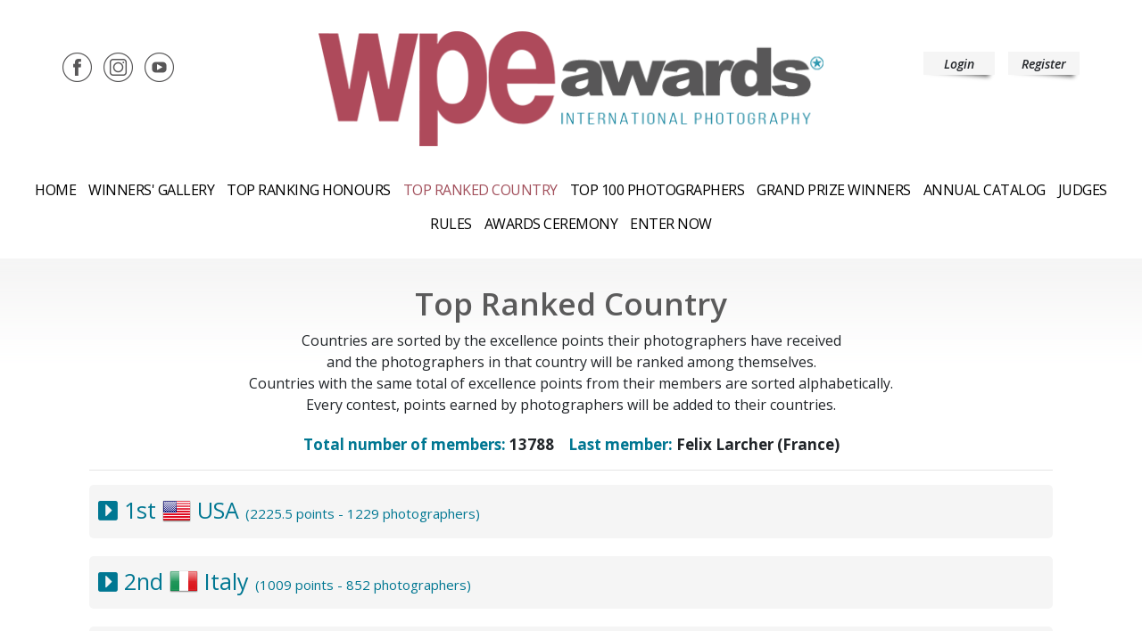

--- FILE ---
content_type: text/html; charset=UTF-8
request_url: https://www.wpeawards.com/rubrique/top-ranked-country.php?action=&id_country=161
body_size: 11346
content:
<!doctype html>
<html lang="en">
    <head>
        <!-- Required meta tags -->
        <meta charset="utf-8">
        <meta http-equiv="X-UA-Compatible" content="IE=edge,chrome=1">

        <title>WPE - International Photographers Awards - Top ranked country</title>
        <meta name="Description" content="Professional photographers europe community">
        <meta name="Keywords" content="">
        <meta name="viewport" content="width=device-width, initial-scale=1">
        <link rel="canonical" href="https://www.wpeawards.com/">
        <!--[if IE]><link rel="shortcut icon" type="image/x-icon" href="favicon.ico" /><![endif]-->
        <link rel="apple-touch-icon" sizes="180x180" href="/apple-touch-icon.png">
        <link rel="icon" type="image/png" sizes="32x32" href="/favicon-32x32.png">
        <link rel="icon" type="image/png" sizes="16x16" href="/favicon-16x16.png">
        <link rel="manifest" href="/site.webmanifest">
        <link rel="mask-icon" href="/safari-pinned-tab.svg" color="#a2505c">
        <meta name="msapplication-TileColor" content="#2d89ef">
        <meta name="theme-color" content="#ffffff">
        
        <link href="https://fonts.googleapis.com/css?family=Open+Sans:400,600,600i,700" rel="stylesheet">
        <link rel="stylesheet" type="text/css" href="/css/bootstrap.min.css">
        <link rel="stylesheet" type="text/css" href="https://fonts.googleapis.com/icon?family=Material+Icons">
        <link rel="stylesheet" type="text/css" href="/css/jquery.bxslider.css">
        <link rel="stylesheet" type="text/css" href="/css/main.css">
        <link rel="stylesheet" type="text/css" href="/css/rubrique.css">
        <link rel="stylesheet" type="text/css" href="/css/fontawesome/css/all.css">

        <meta property="og:locale" content="en_GB" />
        <meta property="og:type" content="website" />
        <meta property="og:title" content="WPE - The Best photographers in Nigeria" />
        <meta property="og:description" content="WPE Awards is a photo contest website in which you can submit your best shots in different categories - Top ranked country : Nigeria" />
        <meta property="og:url" content="https://www.wpeawards.com/rubrique/top-ranked-country.php?id_country=161" />
        <meta property="og:site_name" content="WPE Awards" />
        <meta property="fb:app_id" content="974184671066305" />
        <meta property="og:image" content="https://www.wpeawards.com/upload/slider/49.jpg" />    </head>
    <body>
        <!--[if lt IE 8]>
            <p class="browserupgrade">You are using an <strong>outdated</strong> browser. Please <a href="http://browsehappy.com/">upgrade your browser</a> to improve your experience.</p>
        <![endif]-->

        <!-- Modal -->
		<div class="modal fade" id="modalAlertMsg" tabindex="-1" role="dialog" aria-labelledby="exampleModalCenterTitle" aria-hidden="true">
			<div class="modal-dialog modal-dialog-centered" role="document">
				<div class="modal-content">
					<div class="modal-header">
					<h5 class="modal-title" id="exampleModalLongTitle">Alert message</h5>
					<button type="button" class="close" data-dismiss="modal" aria-label="Close">
					  <span aria-hidden="true">&times;</span>
					</button>
					</div>
					<div class="modal-body">
                        					</div>
				</div>
			</div>
		</div>

		<!-- header -->
        <header>
            
            <a href="/" id="logo"><img src="/img/logo-wpe-new.png" srcset="/img/logo-wpe-new-retina.png 2x" alt="Logo WPE"></a>
            
            
            <div id="social-network">
                <a href="https://www.facebook.com/wpeawards/" target="_blank" title="Follow WPE Awards on Facebook"><img src="/img/logo-facebook.png" srcset="/img/logo-facebook2x.png 2x" alt="Logo Facebook"></a>
                <a href="https://www.instagram.com/wpeawards/" target="_blank" title="Follow WPE Awards on Instagram"><img src="/img/logo-instagram.png" srcset="/img/logo-instagram2x.png 2x" alt="Logo Instagram"></a>
                <a href="https://www.youtube.com/watch?v=6WAziFK-BWk" target="_blank" title="Follow WPE Awards on Youtube"><img src="/img/logo-youtube.png" srcset="/img/logo-youtube2x.png 2x" alt="Logo Youtube"></a>
            </div>
            
            <div id="login-register">
				<a id="bout-login" href="/rubrique/login.php">Login</a><a id="bout-register" href="/rubrique/register-1.php">Register</a>            </div>
            
            <div class="clear"></div>

        </header>
        
        <nav><a href="#" id="bout-menu-mobile"><i class="fas fa-caret-down"></i> Menu</a>
<ul>
    <li><a  href="/">Home</a></li>
    <li><a  href="/rubrique/galleries.php">Winners' Gallery</a></li>
    <li><a  href="/rubrique/top-ranking-honours.php">Top ranking honours</a></li>
    <li><a class="rub-active" href="/rubrique/top-ranked-country.php">Top ranked country</a></li>
    <li><a  href="/rubrique/top-100-photographers.php">Top 100 Photographers</a></li>
    <li><a  href="/rubrique/grand-prize-winners.php">Grand prize winners</a></li>
    <li><a  href="/rubrique/annual-catalog.php">Annual catalog</a></li>
    <li><a  href="/rubrique/judges.php">Judges</a></li>
    <li><a  href="/rubrique/terms-and-conditions.php">Rules</a></li>
    <li><a  href="/rubrique/awards-ceremony.php">Awards ceremony</a></li>
    <li><a  href="/rubrique/enter-now.php">Enter now</a></li>
</ul></nav>
        
		<!-- content -->
        <div id="content">
                
            <div id="content-in" class="container">
            
                <h1>Top Ranked Country</h1>

                <p class="trh-soustitre"><p style="text-align: center;"><span style="color: #212529; font-family: 'Open Sans', sans-serif; font-size: 16px; text-align: center;">Countries are sorted by the excellence points their photographers have received</span><br style="box-sizing: border-box; color: #212529; font-family: 'Open Sans', sans-serif; font-size: 16px; text-align: center;" /><span style="color: #212529; font-family: 'Open Sans', sans-serif; font-size: 16px; text-align: center;">and the photographers in that country will be ranked among themselves.</span><br style="box-sizing: border-box; color: #212529; font-family: 'Open Sans', sans-serif; font-size: 16px; text-align: center;" /><span style="color: #212529; font-family: 'Open Sans', sans-serif; font-size: 16px; text-align: center;">Countries with the same total of excellence points from their members are sorted alphabetically.</span><br style="box-sizing: border-box; color: #212529; font-family: 'Open Sans', sans-serif; font-size: 16px; text-align: center;" /><span style="color: #212529; font-family: 'Open Sans', sans-serif; font-size: 16px; text-align: center;">Every contest, points earned by photographers will be added to their countries.</span></p></p>

                <p class="trh-members">
                    <span>Total number of members: </span>13788 &nbsp;&nbsp;&nbsp;<span>Last member: </span>Felix Larcher (France)                </p>

                <hr>

                                <div id="240"></div>
                <a href="top-ranked-country.php?action=&id_country=240#240" class="trh-title trh-rolloverable" style="color:#007792; background-color:#f5f5f5;">
                    <i class="fas fa-caret-square-right"></i>
                    1st                    <img class="trh-flag" src="/img/flag/us.png" alt="Flag USA" style="margin-bottom:5px;">
                    USA <span class="trh-points">(2225.5 points - 1229 photographers)</span>
                    
                </a>
                                <div id="109"></div>
                <a href="top-ranked-country.php?action=&id_country=109#109" class="trh-title trh-rolloverable" style="color:#007792; background-color:#f5f5f5;">
                    <i class="fas fa-caret-square-right"></i>
                    2nd                    <img class="trh-flag" src="/img/flag/it.png" alt="Flag Italy" style="margin-bottom:5px;">
                    Italy <span class="trh-points">(1009 points - 852 photographers)</span>
                    
                </a>
                                <div id="185"></div>
                <a href="top-ranked-country.php?action=&id_country=185#185" class="trh-title trh-rolloverable" style="color:#007792; background-color:#f5f5f5;">
                    <i class="fas fa-caret-square-right"></i>
                    3rd                    <img class="trh-flag" src="/img/flag/ru.png" alt="Flag Russian Federation" style="margin-bottom:5px;">
                    Russian Federation <span class="trh-points">(951 points - 990 photographers)</span>
                    
                </a>
                                <div id="216"></div>
                <a href="top-ranked-country.php?action=&id_country=216#216" class="trh-title trh-rolloverable" style="color:#007792; background-color:#f5f5f5;">
                    <i class="fas fa-caret-square-right"></i>
                    4th                    <img class="trh-flag" src="/img/flag/se.png" alt="Flag Sweden" style="margin-bottom:5px;">
                    Sweden <span class="trh-points">(797 points - 161 photographers)</span>
                    
                </a>
                                <div id="11"></div>
                <a href="top-ranked-country.php?action=&id_country=11#11" class="trh-title trh-rolloverable" style="color:#007792; background-color:#f5f5f5;">
                    <i class="fas fa-caret-square-right"></i>
                    5th                    <img class="trh-flag" src="/img/flag/au.png" alt="Flag Australia" style="margin-bottom:5px;">
                    Australia <span class="trh-points">(603 points - 219 photographers)</span>
                    
                </a>
                                <div id="235"></div>
                <a href="top-ranked-country.php?action=&id_country=235#235" class="trh-title trh-rolloverable" style="color:#007792; background-color:#f5f5f5;">
                    <i class="fas fa-caret-square-right"></i>
                    6th                    <img class="trh-flag" src="/img/flag/gb.png" alt="Flag United Kingdom" style="margin-bottom:5px;">
                    United Kingdom <span class="trh-points">(593.5 points - 466 photographers)</span>
                    
                </a>
                                <div id="75"></div>
                <a href="top-ranked-country.php?action=&id_country=75#75" class="trh-title trh-rolloverable" style="color:#007792; background-color:#f5f5f5;">
                    <i class="fas fa-caret-square-right"></i>
                    7th                    <img class="trh-flag" src="/img/flag/fr.png" alt="Flag France" style="margin-bottom:5px;">
                    France <span class="trh-points">(587.5 points - 494 photographers)</span>
                    
                </a>
                                <div id="88"></div>
                <a href="top-ranked-country.php?action=&id_country=88#88" class="trh-title trh-rolloverable" style="color:#007792; background-color:#f5f5f5;">
                    <i class="fas fa-caret-square-right"></i>
                    8th                    <img class="trh-flag" src="/img/flag/gr.png" alt="Flag Greece" style="margin-bottom:5px;">
                    Greece <span class="trh-points">(579.5 points - 301 photographers)</span>
                    
                </a>
                                <div id="105"></div>
                <a href="top-ranked-country.php?action=&id_country=105#105" class="trh-title trh-rolloverable" style="color:#007792; background-color:#f5f5f5;">
                    <i class="fas fa-caret-square-right"></i>
                    9th                    <img class="trh-flag" src="/img/flag/ir.png" alt="Flag Iran" style="margin-bottom:5px;">
                    Iran <span class="trh-points">(526.5 points - 344 photographers)</span>
                    
                </a>
                                <div id="151"></div>
                <a href="top-ranked-country.php?action=&id_country=151#151" class="trh-title trh-rolloverable" style="color:#007792; background-color:#f5f5f5;">
                    <i class="fas fa-caret-square-right"></i>
                    10th                    <img class="trh-flag" src="/img/flag/nl.png" alt="Flag Netherlands" style="margin-bottom:5px;">
                    Netherlands <span class="trh-points">(511 points - 273 photographers)</span>
                    
                </a>
                                <div id="37"></div>
                <a href="top-ranked-country.php?action=&id_country=37#37" class="trh-title trh-rolloverable" style="color:#007792; background-color:#f5f5f5;">
                    <i class="fas fa-caret-square-right"></i>
                    11th                    <img class="trh-flag" src="/img/flag/ca.png" alt="Flag Canada" style="margin-bottom:5px;">
                    Canada <span class="trh-points">(502.5 points - 266 photographers)</span>
                    
                </a>
                                <div id="112"></div>
                <a href="top-ranked-country.php?action=&id_country=112#112" class="trh-title trh-rolloverable" style="color:#007792; background-color:#f5f5f5;">
                    <i class="fas fa-caret-square-right"></i>
                    12th                    <img class="trh-flag" src="/img/flag/jp.png" alt="Flag Japan" style="margin-bottom:5px;">
                    Japan <span class="trh-points">(492 points - 269 photographers)</span>
                    
                </a>
                                <div id="100"></div>
                <a href="top-ranked-country.php?action=&id_country=100#100" class="trh-title trh-rolloverable" style="color:#007792; background-color:#f5f5f5;">
                    <i class="fas fa-caret-square-right"></i>
                    13th                    <img class="trh-flag" src="/img/flag/hk.png" alt="Flag Hong Kong" style="margin-bottom:5px;">
                    Hong Kong <span class="trh-points">(392 points - 146 photographers)</span>
                    
                </a>
                                <div id="178"></div>
                <a href="top-ranked-country.php?action=&id_country=178#178" class="trh-title trh-rolloverable" style="color:#007792; background-color:#f5f5f5;">
                    <i class="fas fa-caret-square-right"></i>
                    14th                    <img class="trh-flag" src="/img/flag/pt.png" alt="Flag Portugal" style="margin-bottom:5px;">
                    Portugal <span class="trh-points">(380 points - 214 photographers)</span>
                    
                </a>
                                <div id="177"></div>
                <a href="top-ranked-country.php?action=&id_country=177#177" class="trh-title trh-rolloverable" style="color:#007792; background-color:#f5f5f5;">
                    <i class="fas fa-caret-square-right"></i>
                    15th                    <img class="trh-flag" src="/img/flag/pl.png" alt="Flag Poland" style="margin-bottom:5px;">
                    Poland <span class="trh-points">(375.5 points - 370 photographers)</span>
                    
                </a>
                                <div id="84"></div>
                <a href="top-ranked-country.php?action=&id_country=84#84" class="trh-title trh-rolloverable" style="color:#007792; background-color:#f5f5f5;">
                    <i class="fas fa-caret-square-right"></i>
                    16th                    <img class="trh-flag" src="/img/flag/de.png" alt="Flag Germany" style="margin-bottom:5px;">
                    Germany <span class="trh-points">(364 points - 346 photographers)</span>
                    
                </a>
                                <div id="45"></div>
                <a href="top-ranked-country.php?action=&id_country=45#45" class="trh-title trh-rolloverable" style="color:#007792; background-color:#f5f5f5;">
                    <i class="fas fa-caret-square-right"></i>
                    17th                    <img class="trh-flag" src="/img/flag/tw.png" alt="Flag Taiwan" style="margin-bottom:5px;">
                    Taiwan <span class="trh-points">(363.5 points - 136 photographers)</span>
                    
                </a>
                                <div id="139"></div>
                <a href="top-ranked-country.php?action=&id_country=139#139" class="trh-title trh-rolloverable" style="color:#007792; background-color:#f5f5f5;">
                    <i class="fas fa-caret-square-right"></i>
                    18th                    <img class="trh-flag" src="/img/flag/mx.png" alt="Flag Mexico" style="margin-bottom:5px;">
                    Mexico <span class="trh-points">(353.5 points - 202 photographers)</span>
                    
                </a>
                                <div id="209"></div>
                <a href="top-ranked-country.php?action=&id_country=209#209" class="trh-title trh-rolloverable" style="color:#007792; background-color:#f5f5f5;">
                    <i class="fas fa-caret-square-right"></i>
                    19th                    <img class="trh-flag" src="/img/flag/es.png" alt="Flag Spain" style="margin-bottom:5px;">
                    Spain <span class="trh-points">(339.5 points - 376 photographers)</span>
                    
                </a>
                                <div id="164"></div>
                <a href="top-ranked-country.php?action=&id_country=164#164" class="trh-title trh-rolloverable" style="color:#007792; background-color:#f5f5f5;">
                    <i class="fas fa-caret-square-right"></i>
                    20th                    <img class="trh-flag" src="/img/flag/no.png" alt="Flag Norway" style="margin-bottom:5px;">
                    Norway <span class="trh-points">(333 points - 102 photographers)</span>
                    
                </a>
                                <div id="203"></div>
                <a href="top-ranked-country.php?action=&id_country=203#203" class="trh-title trh-rolloverable" style="color:#007792; background-color:#f5f5f5;">
                    <i class="fas fa-caret-square-right"></i>
                    21th                    <img class="trh-flag" src="/img/flag/sk.png" alt="Flag Slovakia" style="margin-bottom:5px;">
                    Slovakia <span class="trh-points">(313 points - 93 photographers)</span>
                    
                </a>
                                <div id="158"></div>
                <a href="top-ranked-country.php?action=&id_country=158#158" class="trh-title trh-rolloverable" style="color:#007792; background-color:#f5f5f5;">
                    <i class="fas fa-caret-square-right"></i>
                    22th                    <img class="trh-flag" src="/img/flag/nz.png" alt="Flag New Zealand" style="margin-bottom:5px;">
                    New Zealand <span class="trh-points">(298 points - 78 photographers)</span>
                    
                </a>
                                <div id="132"></div>
                <a href="top-ranked-country.php?action=&id_country=132#132" class="trh-title trh-rolloverable" style="color:#007792; background-color:#f5f5f5;">
                    <i class="fas fa-caret-square-right"></i>
                    23th                    <img class="trh-flag" src="/img/flag/my.png" alt="Flag Malaysia" style="margin-bottom:5px;">
                    Malaysia <span class="trh-points">(279.5 points - 344 photographers)</span>
                    
                </a>
                                <div id="217"></div>
                <a href="top-ranked-country.php?action=&id_country=217#217" class="trh-title trh-rolloverable" style="color:#007792; background-color:#f5f5f5;">
                    <i class="fas fa-caret-square-right"></i>
                    24th                    <img class="trh-flag" src="/img/flag/ch.png" alt="Flag Switzerland" style="margin-bottom:5px;">
                    Switzerland <span class="trh-points">(236 points - 91 photographers)</span>
                    
                </a>
                                <div id="184"></div>
                <a href="top-ranked-country.php?action=&id_country=184#184" class="trh-title trh-rolloverable" style="color:#007792; background-color:#f5f5f5;">
                    <i class="fas fa-caret-square-right"></i>
                    25th                    <img class="trh-flag" src="/img/flag/ro.png" alt="Flag Romania" style="margin-bottom:5px;">
                    Romania <span class="trh-points">(219 points - 244 photographers)</span>
                    
                </a>
                                <div id="58"></div>
                <a href="top-ranked-country.php?action=&id_country=58#58" class="trh-title trh-rolloverable" style="color:#007792; background-color:#f5f5f5;">
                    <i class="fas fa-caret-square-right"></i>
                    26th                    <img class="trh-flag" src="/img/flag/cz.png" alt="Flag Czechia" style="margin-bottom:5px;">
                    Czechia <span class="trh-points">(214 points - 123 photographers)</span>
                    
                </a>
                                <div id="232"></div>
                <a href="top-ranked-country.php?action=&id_country=232#232" class="trh-title trh-rolloverable" style="color:#007792; background-color:#f5f5f5;">
                    <i class="fas fa-caret-square-right"></i>
                    27th                    <img class="trh-flag" src="/img/flag/ua.png" alt="Flag Ukraine" style="margin-bottom:5px;">
                    Ukraine <span class="trh-points">(210 points - 247 photographers)</span>
                    
                </a>
                                <div id="18"></div>
                <a href="top-ranked-country.php?action=&id_country=18#18" class="trh-title trh-rolloverable" style="color:#007792; background-color:#f5f5f5;">
                    <i class="fas fa-caret-square-right"></i>
                    28th                    <img class="trh-flag" src="/img/flag/be.png" alt="Flag Belgium" style="margin-bottom:5px;">
                    Belgium <span class="trh-points">(199.5 points - 122 photographers)</span>
                    
                </a>
                                <div id="227"></div>
                <a href="top-ranked-country.php?action=&id_country=227#227" class="trh-title trh-rolloverable" style="color:#007792; background-color:#f5f5f5;">
                    <i class="fas fa-caret-square-right"></i>
                    29th                    <img class="trh-flag" src="/img/flag/tr.png" alt="Flag Turkey" style="margin-bottom:5px;">
                    Turkey <span class="trh-points">(197 points - 347 photographers)</span>
                    
                </a>
                                <div id="108"></div>
                <a href="top-ranked-country.php?action=&id_country=108#108" class="trh-title trh-rolloverable" style="color:#007792; background-color:#f5f5f5;">
                    <i class="fas fa-caret-square-right"></i>
                    30th                    <img class="trh-flag" src="/img/flag/il.png" alt="Flag Israel" style="margin-bottom:5px;">
                    Israel <span class="trh-points">(174.5 points - 83 photographers)</span>
                    
                </a>
                                <div id="32"></div>
                <a href="top-ranked-country.php?action=&id_country=32#32" class="trh-title trh-rolloverable" style="color:#007792; background-color:#f5f5f5;">
                    <i class="fas fa-caret-square-right"></i>
                    31th                    <img class="trh-flag" src="/img/flag/mm.png" alt="Flag Myanmar" style="margin-bottom:5px;">
                    Myanmar <span class="trh-points">(173.5 points - 235 photographers)</span>
                    
                </a>
                                <div id="44"></div>
                <a href="top-ranked-country.php?action=&id_country=44#44" class="trh-title trh-rolloverable" style="color:#007792; background-color:#f5f5f5;">
                    <i class="fas fa-caret-square-right"></i>
                    32th                    <img class="trh-flag" src="/img/flag/cn.png" alt="Flag China" style="margin-bottom:5px;">
                    China <span class="trh-points">(170.5 points - 74 photographers)</span>
                    
                </a>
                                <div id="25"></div>
                <a href="top-ranked-country.php?action=&id_country=25#25" class="trh-title trh-rolloverable" style="color:#007792; background-color:#f5f5f5;">
                    <i class="fas fa-caret-square-right"></i>
                    33th                    <img class="trh-flag" src="/img/flag/br.png" alt="Flag Brazil" style="margin-bottom:5px;">
                    Brazil <span class="trh-points">(166 points - 525 photographers)</span>
                    
                </a>
                                <div id="101"></div>
                <a href="top-ranked-country.php?action=&id_country=101#101" class="trh-title trh-rolloverable" style="color:#007792; background-color:#f5f5f5;">
                    <i class="fas fa-caret-square-right"></i>
                    34th                    <img class="trh-flag" src="/img/flag/hu.png" alt="Flag Hungary" style="margin-bottom:5px;">
                    Hungary <span class="trh-points">(161.5 points - 156 photographers)</span>
                    
                </a>
                                <div id="175"></div>
                <a href="top-ranked-country.php?action=&id_country=175#175" class="trh-title trh-rolloverable" style="color:#007792; background-color:#f5f5f5;">
                    <i class="fas fa-caret-square-right"></i>
                    35th                    <img class="trh-flag" src="/img/flag/ph.png" alt="Flag Philippines" style="margin-bottom:5px;">
                    Philippines <span class="trh-points">(156.5 points - 368 photographers)</span>
                    
                </a>
                                <div id="60"></div>
                <a href="top-ranked-country.php?action=&id_country=60#60" class="trh-title trh-rolloverable" style="color:#007792; background-color:#f5f5f5;">
                    <i class="fas fa-caret-square-right"></i>
                    36th                    <img class="trh-flag" src="/img/flag/dk.png" alt="Flag Denmark" style="margin-bottom:5px;">
                    Denmark <span class="trh-points">(152.5 points - 33 photographers)</span>
                    
                </a>
                                <div id="73"></div>
                <a href="top-ranked-country.php?action=&id_country=73#73" class="trh-title trh-rolloverable" style="color:#007792; background-color:#f5f5f5;">
                    <i class="fas fa-caret-square-right"></i>
                    37th                    <img class="trh-flag" src="/img/flag/fi.png" alt="Flag Finland" style="margin-bottom:5px;">
                    Finland <span class="trh-points">(141.5 points - 49 photographers)</span>
                    
                </a>
                                <div id="202"></div>
                <a href="top-ranked-country.php?action=&id_country=202#202" class="trh-title trh-rolloverable" style="color:#007792; background-color:#f5f5f5;">
                    <i class="fas fa-caret-square-right"></i>
                    38th                    <img class="trh-flag" src="/img/flag/sg.png" alt="Flag Singapore" style="margin-bottom:5px;">
                    Singapore <span class="trh-points">(135 points - 59 photographers)</span>
                    
                </a>
                                <div id="34"></div>
                <a href="top-ranked-country.php?action=&id_country=34#34" class="trh-title trh-rolloverable" style="color:#007792; background-color:#f5f5f5;">
                    <i class="fas fa-caret-square-right"></i>
                    39th                    <img class="trh-flag" src="/img/flag/by.png" alt="Flag Belarus" style="margin-bottom:5px;">
                    Belarus <span class="trh-points">(108.5 points - 93 photographers)</span>
                    
                </a>
                                <div id="12"></div>
                <a href="top-ranked-country.php?action=&id_country=12#12" class="trh-title trh-rolloverable" style="color:#007792; background-color:#f5f5f5;">
                    <i class="fas fa-caret-square-right"></i>
                    40th                    <img class="trh-flag" src="/img/flag/at.png" alt="Flag Austria" style="margin-bottom:5px;">
                    Austria <span class="trh-points">(101 points - 81 photographers)</span>
                    
                </a>
                                <div id="103"></div>
                <a href="top-ranked-country.php?action=&id_country=103#103" class="trh-title trh-rolloverable" style="color:#007792; background-color:#f5f5f5;">
                    <i class="fas fa-caret-square-right"></i>
                    41th                    <img class="trh-flag" src="/img/flag/in.png" alt="Flag India" style="margin-bottom:5px;">
                    India <span class="trh-points">(91 points - 477 photographers)</span>
                    
                </a>
                                <div id="31"></div>
                <a href="top-ranked-country.php?action=&id_country=31#31" class="trh-title trh-rolloverable" style="color:#007792; background-color:#f5f5f5;">
                    <i class="fas fa-caret-square-right"></i>
                    42th                    <img class="trh-flag" src="/img/flag/bg.png" alt="Flag Bulgaria" style="margin-bottom:5px;">
                    Bulgaria <span class="trh-points">(72.5 points - 72 photographers)</span>
                    
                </a>
                                <div id="107"></div>
                <a href="top-ranked-country.php?action=&id_country=107#107" class="trh-title trh-rolloverable" style="color:#007792; background-color:#f5f5f5;">
                    <i class="fas fa-caret-square-right"></i>
                    43th                    <img class="trh-flag" src="/img/flag/ie.png" alt="Flag Ireland" style="margin-bottom:5px;">
                    Ireland <span class="trh-points">(69.5 points - 70 photographers)</span>
                    
                </a>
                                <div id="10"></div>
                <a href="top-ranked-country.php?action=&id_country=10#10" class="trh-title trh-rolloverable" style="color:#007792; background-color:#f5f5f5;">
                    <i class="fas fa-caret-square-right"></i>
                    44th                    <img class="trh-flag" src="/img/flag/ar.png" alt="Flag Argentina" style="margin-bottom:5px;">
                    Argentina <span class="trh-points">(69 points - 118 photographers)</span>
                    
                </a>
                                <div id="220"></div>
                <a href="top-ranked-country.php?action=&id_country=220#220" class="trh-title trh-rolloverable" style="color:#007792; background-color:#f5f5f5;">
                    <i class="fas fa-caret-square-right"></i>
                    45th                    <img class="trh-flag" src="/img/flag/th.png" alt="Flag Thailand" style="margin-bottom:5px;">
                    Thailand <span class="trh-points">(59 points - 68 photographers)</span>
                    
                </a>
                                <div id="57"></div>
                <a href="top-ranked-country.php?action=&id_country=57#57" class="trh-title trh-rolloverable" style="color:#007792; background-color:#f5f5f5;">
                    <i class="fas fa-caret-square-right"></i>
                    46th                    <img class="trh-flag" src="/img/flag/cy.png" alt="Flag Cyprus" style="margin-bottom:5px;">
                    Cyprus <span class="trh-points">(58 points - 50 photographers)</span>
                    
                </a>
                                <div id="126"></div>
                <a href="top-ranked-country.php?action=&id_country=126#126" class="trh-title trh-rolloverable" style="color:#007792; background-color:#f5f5f5;">
                    <i class="fas fa-caret-square-right"></i>
                    47th                    <img class="trh-flag" src="/img/flag/li.png" alt="Flag Liechtenstein" style="margin-bottom:5px;">
                    Liechtenstein <span class="trh-points">(48 points - 3 photographers)</span>
                    
                </a>
                                <div id="70"></div>
                <a href="top-ranked-country.php?action=&id_country=70#70" class="trh-title trh-rolloverable" style="color:#007792; background-color:#f5f5f5;">
                    <i class="fas fa-caret-square-right"></i>
                    48th                    <img class="trh-flag" src="/img/flag/fk.png" alt="Flag Falkland Islands" style="margin-bottom:5px;">
                    Falkland Islands <span class="trh-points">(45.5 points - 1 photographer)</span>
                    
                </a>
                                <div id="127"></div>
                <a href="top-ranked-country.php?action=&id_country=127#127" class="trh-title trh-rolloverable" style="color:#007792; background-color:#f5f5f5;">
                    <i class="fas fa-caret-square-right"></i>
                    49th                    <img class="trh-flag" src="/img/flag/lt.png" alt="Flag Lithuania" style="margin-bottom:5px;">
                    Lithuania <span class="trh-points">(41.5 points - 77 photographers)</span>
                    
                </a>
                                <div id="129"></div>
                <a href="top-ranked-country.php?action=&id_country=129#129" class="trh-title trh-rolloverable" style="color:#007792; background-color:#f5f5f5;">
                    <i class="fas fa-caret-square-right"></i>
                    50th                    <img class="trh-flag" src="/img/flag/mo.png" alt="Flag Macao" style="margin-bottom:5px;">
                    Macao <span class="trh-points">(40.5 points - 7 photographers)</span>
                    
                </a>
                                <div id="199"></div>
                <a href="top-ranked-country.php?action=&id_country=199#199" class="trh-title trh-rolloverable" style="color:#007792; background-color:#f5f5f5;">
                    <i class="fas fa-caret-square-right"></i>
                    51th                    <img class="trh-flag" src="/img/flag/rs.png" alt="Flag Serbia" style="margin-bottom:5px;">
                    Serbia <span class="trh-points">(37 points - 34 photographers)</span>
                    
                </a>
                                <div id="113"></div>
                <a href="top-ranked-country.php?action=&id_country=113#113" class="trh-title trh-rolloverable" style="color:#007792; background-color:#f5f5f5;">
                    <i class="fas fa-caret-square-right"></i>
                    52th                    <img class="trh-flag" src="/img/flag/kz.png" alt="Flag Kazakhstan" style="margin-bottom:5px;">
                    Kazakhstan <span class="trh-points">(34 points - 40 photographers)</span>
                    
                </a>
                                <div id="147"></div>
                <a href="top-ranked-country.php?action=&id_country=147#147" class="trh-title trh-rolloverable" style="color:#007792; background-color:#f5f5f5;">
                    <i class="fas fa-caret-square-right"></i>
                    53th                    <img class="trh-flag" src="/img/flag/om.png" alt="Flag Oman" style="margin-bottom:5px;">
                    Oman <span class="trh-points">(33 points - 8 photographers)</span>
                    
                </a>
                                <div id="205"></div>
                <a href="top-ranked-country.php?action=&id_country=205#205" class="trh-title trh-rolloverable" style="color:#007792; background-color:#f5f5f5;">
                    <i class="fas fa-caret-square-right"></i>
                    54th                    <img class="trh-flag" src="/img/flag/si.png" alt="Flag Slovenia" style="margin-bottom:5px;">
                    Slovenia <span class="trh-points">(32.5 points - 26 photographers)</span>
                    
                </a>
                                <div id="104"></div>
                <a href="top-ranked-country.php?action=&id_country=104#104" class="trh-title trh-rolloverable" style="color:#007792; background-color:#f5f5f5;">
                    <i class="fas fa-caret-square-right"></i>
                    55th                    <img class="trh-flag" src="/img/flag/id.png" alt="Flag Indonesia" style="margin-bottom:5px;">
                    Indonesia <span class="trh-points">(31 points - 146 photographers)</span>
                    
                </a>
                                <div id="68"></div>
                <a href="top-ranked-country.php?action=&id_country=68#68" class="trh-title trh-rolloverable" style="color:#007792; background-color:#f5f5f5;">
                    <i class="fas fa-caret-square-right"></i>
                    56th                    <img class="trh-flag" src="/img/flag/ee.png" alt="Flag Estonia" style="margin-bottom:5px;">
                    Estonia <span class="trh-points">(30.5 points - 26 photographers)</span>
                    
                </a>
                                <div id="204"></div>
                <a href="top-ranked-country.php?action=&id_country=204#204" class="trh-title trh-rolloverable" style="color:#007792; background-color:#f5f5f5;">
                    <i class="fas fa-caret-square-right"></i>
                    57th                    <img class="trh-flag" src="/img/flag/vn.png" alt="Flag Viet Nam" style="margin-bottom:5px;">
                    Viet Nam <span class="trh-points">(28 points - 62 photographers)</span>
                    
                </a>
                                <div id="35"></div>
                <a href="top-ranked-country.php?action=&id_country=35#35" class="trh-title trh-rolloverable" style="color:#007792; background-color:#f5f5f5;">
                    <i class="fas fa-caret-square-right"></i>
                    58th                    <img class="trh-flag" src="/img/flag/kh.png" alt="Flag Cambodia" style="margin-bottom:5px;">
                    Cambodia <span class="trh-points">(27 points - 28 photographers)</span>
                    
                </a>
                                <div id="106"></div>
                <a href="top-ranked-country.php?action=&id_country=106#106" class="trh-title trh-rolloverable" style="color:#007792; background-color:#f5f5f5;">
                    <i class="fas fa-caret-square-right"></i>
                    59th                    <img class="trh-flag" src="/img/flag/iq.png" alt="Flag Iraq" style="margin-bottom:5px;">
                    Iraq <span class="trh-points">(24 points - 22 photographers)</span>
                    
                </a>
                                <div id="15"></div>
                <a href="top-ranked-country.php?action=&id_country=15#15" class="trh-title trh-rolloverable" style="color:#007792; background-color:#f5f5f5;">
                    <i class="fas fa-caret-square-right"></i>
                    60th                    <img class="trh-flag" src="/img/flag/bd.png" alt="Flag Bangladesh" style="margin-bottom:5px;">
                    Bangladesh <span class="trh-points">(23 points - 81 photographers)</span>
                    
                </a>
                                <div id="207"></div>
                <a href="top-ranked-country.php?action=&id_country=207#207" class="trh-title trh-rolloverable" style="color:#007792; background-color:#f5f5f5;">
                    <i class="fas fa-caret-square-right"></i>
                    61th                    <img class="trh-flag" src="/img/flag/za.png" alt="Flag South Africa" style="margin-bottom:5px;">
                    South Africa <span class="trh-points">(23 points - 78 photographers)</span>
                    
                </a>
                                <div id="225"></div>
                <a href="top-ranked-country.php?action=&id_country=225#225" class="trh-title trh-rolloverable" style="color:#007792; background-color:#f5f5f5;">
                    <i class="fas fa-caret-square-right"></i>
                    62th                    <img class="trh-flag" src="/img/flag/ae.png" alt="Flag United Arab Emirates" style="margin-bottom:5px;">
                    United Arab Emirates <span class="trh-points">(23 points - 50 photographers)</span>
                    
                </a>
                                <div id="6"></div>
                <a href="top-ranked-country.php?action=&id_country=6#6" class="trh-title trh-rolloverable" style="color:#007792; background-color:#f5f5f5;">
                    <i class="fas fa-caret-square-right"></i>
                    63th                    <img class="trh-flag" src="/img/flag/ad.png" alt="Flag Andorra" style="margin-bottom:5px;">
                    Andorra <span class="trh-points">(22 points - 3 photographers)</span>
                    
                </a>
                                <div id="43"></div>
                <a href="top-ranked-country.php?action=&id_country=43#43" class="trh-title trh-rolloverable" style="color:#007792; background-color:#f5f5f5;">
                    <i class="fas fa-caret-square-right"></i>
                    64th                    <img class="trh-flag" src="/img/flag/cl.png" alt="Flag Chile" style="margin-bottom:5px;">
                    Chile <span class="trh-points">(21.5 points - 41 photographers)</span>
                    
                </a>
                                <div id="182"></div>
                <a href="top-ranked-country.php?action=&id_country=182#182" class="trh-title trh-rolloverable" style="color:#007792; background-color:#f5f5f5;">
                    <i class="fas fa-caret-square-right"></i>
                    65th                    <img class="trh-flag" src="/img/flag/qa.png" alt="Flag Qatar" style="margin-bottom:5px;">
                    Qatar <span class="trh-points">(19 points - 7 photographers)</span>
                    
                </a>
                                <div id="174"></div>
                <a href="top-ranked-country.php?action=&id_country=174#174" class="trh-title trh-rolloverable" style="color:#007792; background-color:#f5f5f5;">
                    <i class="fas fa-caret-square-right"></i>
                    66th                    <img class="trh-flag" src="/img/flag/pe.png" alt="Flag Peru" style="margin-bottom:5px;">
                    Peru <span class="trh-points">(18.5 points - 33 photographers)</span>
                    
                </a>
                                <div id="123"></div>
                <a href="top-ranked-country.php?action=&id_country=123#123" class="trh-title trh-rolloverable" style="color:#007792; background-color:#f5f5f5;">
                    <i class="fas fa-caret-square-right"></i>
                    67th                    <img class="trh-flag" src="/img/flag/lv.png" alt="Flag Latvia" style="margin-bottom:5px;">
                    Latvia <span class="trh-points">(16.5 points - 32 photographers)</span>
                    
                </a>
                                <div id="9"></div>
                <a href="top-ranked-country.php?action=&id_country=9#9" class="trh-title trh-rolloverable" style="color:#007792; background-color:#f5f5f5;">
                    <i class="fas fa-caret-square-right"></i>
                    68th                    <img class="trh-flag" src="/img/flag/az.png" alt="Flag Azerbaijan" style="margin-bottom:5px;">
                    Azerbaijan <span class="trh-points">(15.5 points - 12 photographers)</span>
                    
                </a>
                                <div id="41"></div>
                <a href="top-ranked-country.php?action=&id_country=41#41" class="trh-title trh-rolloverable" style="color:#007792; background-color:#f5f5f5;">
                    <i class="fas fa-caret-square-right"></i>
                    69th                    <img class="trh-flag" src="/img/flag/lk.png" alt="Flag Sri Lanka" style="margin-bottom:5px;">
                    Sri Lanka <span class="trh-points">(13 points - 51 photographers)</span>
                    
                </a>
                                <div id="135"></div>
                <a href="top-ranked-country.php?action=&id_country=135#135" class="trh-title trh-rolloverable" style="color:#007792; background-color:#f5f5f5;">
                    <i class="fas fa-caret-square-right"></i>
                    70th                    <img class="trh-flag" src="/img/flag/mt.png" alt="Flag Malta" style="margin-bottom:5px;">
                    Malta <span class="trh-points">(11 points - 10 photographers)</span>
                    
                </a>
                                <div id="128"></div>
                <a href="top-ranked-country.php?action=&id_country=128#128" class="trh-title trh-rolloverable" style="color:#007792; background-color:#f5f5f5;">
                    <i class="fas fa-caret-square-right"></i>
                    71th                    <img class="trh-flag" src="/img/flag/lu.png" alt="Flag Luxembourg" style="margin-bottom:5px;">
                    Luxembourg <span class="trh-points">(8 points - 12 photographers)</span>
                    
                </a>
                                <div id="224"></div>
                <a href="top-ranked-country.php?action=&id_country=224#224" class="trh-title trh-rolloverable" style="color:#007792; background-color:#f5f5f5;">
                    <i class="fas fa-caret-square-right"></i>
                    72th                    <img class="trh-flag" src="/img/flag/tt.png" alt="Flag Trinidad and Tobago" style="margin-bottom:5px;">
                    Trinidad and Tobago <span class="trh-points">(8 points - 12 photographers)</span>
                    
                </a>
                                <div id="48"></div>
                <a href="top-ranked-country.php?action=&id_country=48#48" class="trh-title trh-rolloverable" style="color:#007792; background-color:#f5f5f5;">
                    <i class="fas fa-caret-square-right"></i>
                    73th                    <img class="trh-flag" src="/img/flag/co.png" alt="Flag Colombia" style="margin-bottom:5px;">
                    Colombia <span class="trh-points">(7.5 points - 37 photographers)</span>
                    
                </a>
                                <div id="102"></div>
                <a href="top-ranked-country.php?action=&id_country=102#102" class="trh-title trh-rolloverable" style="color:#007792; background-color:#f5f5f5;">
                    <i class="fas fa-caret-square-right"></i>
                    74th                    <img class="trh-flag" src="/img/flag/is.png" alt="Flag Iceland" style="margin-bottom:5px;">
                    Iceland <span class="trh-points">(7 points - 13 photographers)</span>
                    
                </a>
                                <div id="22"></div>
                <a href="top-ranked-country.php?action=&id_country=22#22" class="trh-title trh-rolloverable" style="color:#007792; background-color:#f5f5f5;">
                    <i class="fas fa-caret-square-right"></i>
                    75th                    <img class="trh-flag" src="/img/flag/ba.png" alt="Flag Bosnia and Herzegovina" style="margin-bottom:5px;">
                    Bosnia and Herzegovina <span class="trh-points">(6 points - 12 photographers)</span>
                    
                </a>
                                <div id="55"></div>
                <a href="top-ranked-country.php?action=&id_country=55#55" class="trh-title trh-rolloverable" style="color:#007792; background-color:#f5f5f5;">
                    <i class="fas fa-caret-square-right"></i>
                    76th                    <img class="trh-flag" src="/img/flag/hr.png" alt="Flag Croatia" style="margin-bottom:5px;">
                    Croatia <span class="trh-points">(6 points - 33 photographers)</span>
                    
                </a>
                                <div id="148"></div>
                <a href="top-ranked-country.php?action=&id_country=148#148" class="trh-title trh-rolloverable" style="color:#007792; background-color:#f5f5f5;">
                    <i class="fas fa-caret-square-right"></i>
                    77th                    <img class="trh-flag" src="/img/flag/na.png" alt="Flag Namibia" style="margin-bottom:5px;">
                    Namibia <span class="trh-points">(5.5 points - 3 photographers)</span>
                    
                </a>
                                <div id="115"></div>
                <a href="top-ranked-country.php?action=&id_country=115#115" class="trh-title trh-rolloverable" style="color:#007792; background-color:#f5f5f5;">
                    <i class="fas fa-caret-square-right"></i>
                    78th                    <img class="trh-flag" src="/img/flag/ke.png" alt="Flag Kenya" style="margin-bottom:5px;">
                    Kenya <span class="trh-points">(5 points - 31 photographers)</span>
                    
                </a>
                                <div id="77"></div>
                <a href="top-ranked-country.php?action=&id_country=77#77" class="trh-title trh-rolloverable" style="color:#007792; background-color:#f5f5f5;">
                    <i class="fas fa-caret-square-right"></i>
                    79th                    <img class="trh-flag" src="/img/flag/pf.png" alt="Flag French Polynesia" style="margin-bottom:5px;">
                    French Polynesia <span class="trh-points">(4.5 points - 3 photographers)</span>
                    
                </a>
                                <div id="150"></div>
                <a href="top-ranked-country.php?action=&id_country=150#150" class="trh-title trh-rolloverable" style="color:#007792; background-color:#f5f5f5;">
                    <i class="fas fa-caret-square-right"></i>
                    80th                    <img class="trh-flag" src="/img/flag/np.png" alt="Flag Nepal" style="margin-bottom:5px;">
                    Nepal <span class="trh-points">(4.5 points - 8 photographers)</span>
                    
                </a>
                                <div id="117"></div>
                <a href="top-ranked-country.php?action=&id_country=117#117" class="trh-title trh-rolloverable" style="color:#007792; background-color:#f5f5f5;">
                    <i class="fas fa-caret-square-right"></i>
                    81th                    <img class="trh-flag" src="/img/flag/kr.png" alt="Flag South Korea" style="margin-bottom:5px;">
                    South Korea <span class="trh-points">(4.5 points - 11 photographers)</span>
                    
                </a>
                                <div id="2"></div>
                <a href="top-ranked-country.php?action=&id_country=2#2" class="trh-title trh-rolloverable" style="color:#007792; background-color:#f5f5f5;">
                    <i class="fas fa-caret-square-right"></i>
                    82th                    <img class="trh-flag" src="/img/flag/al.png" alt="Flag Albania" style="margin-bottom:5px;">
                    Albania <span class="trh-points">(4 points - 18 photographers)</span>
                    
                </a>
                                <div id="54"></div>
                <a href="top-ranked-country.php?action=&id_country=54#54" class="trh-title trh-rolloverable" style="color:#007792; background-color:#f5f5f5;">
                    <i class="fas fa-caret-square-right"></i>
                    83th                    <img class="trh-flag" src="/img/flag/cr.png" alt="Flag Costa Rica" style="margin-bottom:5px;">
                    Costa Rica <span class="trh-points">(4 points - 18 photographers)</span>
                    
                </a>
                                <div id="63"></div>
                <a href="top-ranked-country.php?action=&id_country=63#63" class="trh-title trh-rolloverable" style="color:#007792; background-color:#f5f5f5;">
                    <i class="fas fa-caret-square-right"></i>
                    84th                    <img class="trh-flag" src="/img/flag/ec.png" alt="Flag Ecuador" style="margin-bottom:5px;">
                    Ecuador <span class="trh-points">(4 points - 19 photographers)</span>
                    
                </a>
                                <div id="121"></div>
                <a href="top-ranked-country.php?action=&id_country=121#121" class="trh-title trh-rolloverable" style="color:#007792; background-color:#f5f5f5;">
                    <i class="fas fa-caret-square-right"></i>
                    85th                    <img class="trh-flag" src="/img/flag/lb.png" alt="Flag Lebanon" style="margin-bottom:5px;">
                    Lebanon <span class="trh-points">(4 points - 14 photographers)</span>
                    
                </a>
                                <div id="170"></div>
                <a href="top-ranked-country.php?action=&id_country=170#170" class="trh-title trh-rolloverable" style="color:#007792; background-color:#f5f5f5;">
                    <i class="fas fa-caret-square-right"></i>
                    86th                    <img class="trh-flag" src="/img/flag/pk.png" alt="Flag Pakistan" style="margin-bottom:5px;">
                    Pakistan <span class="trh-points">(4 points - 39 photographers)</span>
                    
                </a>
                                <div id="21"></div>
                <a href="top-ranked-country.php?action=&id_country=21#21" class="trh-title trh-rolloverable" style="color:#007792; background-color:#f5f5f5;">
                    <i class="fas fa-caret-square-right"></i>
                    87th                    <img class="trh-flag" src="/img/flag/bo.png" alt="Flag Bolivia" style="margin-bottom:5px;">
                    Bolivia <span class="trh-points">(3 points - 10 photographers)</span>
                    
                </a>
                                <div id="91"></div>
                <a href="top-ranked-country.php?action=&id_country=91#91" class="trh-title trh-rolloverable" style="color:#007792; background-color:#f5f5f5;">
                    <i class="fas fa-caret-square-right"></i>
                    88th                    <img class="trh-flag" src="/img/flag/gp.png" alt="Flag Guadeloupe" style="margin-bottom:5px;">
                    Guadeloupe <span class="trh-points">(3 points - 2 photographers)</span>
                    
                </a>
                                <div id="133"></div>
                <a href="top-ranked-country.php?action=&id_country=133#133" class="trh-title trh-rolloverable" style="color:#007792; background-color:#f5f5f5;">
                    <i class="fas fa-caret-square-right"></i>
                    89th                    <img class="trh-flag" src="/img/flag/mv.png" alt="Flag Maldives" style="margin-bottom:5px;">
                    Maldives <span class="trh-points">(3 points - 6 photographers)</span>
                    
                </a>
                                <div id="142"></div>
                <a href="top-ranked-country.php?action=&id_country=142#142" class="trh-title trh-rolloverable" style="color:#007792; background-color:#f5f5f5;">
                    <i class="fas fa-caret-square-right"></i>
                    90th                    <img class="trh-flag" src="/img/flag/md.png" alt="Flag Moldova" style="margin-bottom:5px;">
                    Moldova <span class="trh-points">(3 points - 11 photographers)</span>
                    
                </a>
                                <div id="218"></div>
                <a href="top-ranked-country.php?action=&id_country=218#218" class="trh-title trh-rolloverable" style="color:#007792; background-color:#f5f5f5;">
                    <i class="fas fa-caret-square-right"></i>
                    91th                    <img class="trh-flag" src="/img/flag/sy.png" alt="Flag Syrian Arab Republic" style="margin-bottom:5px;">
                    Syrian Arab Republic <span class="trh-points">(3 points - 6 photographers)</span>
                    
                </a>
                                <div id="17"></div>
                <a href="top-ranked-country.php?action=&id_country=17#17" class="trh-title trh-rolloverable" style="color:#007792; background-color:#f5f5f5;">
                    <i class="fas fa-caret-square-right"></i>
                    92th                    <img class="trh-flag" src="/img/flag/bb.png" alt="Flag Barbados" style="margin-bottom:5px;">
                    Barbados <span class="trh-points">(2 points - 3 photographers)</span>
                    
                </a>
                                <div id="56"></div>
                <a href="top-ranked-country.php?action=&id_country=56#56" class="trh-title trh-rolloverable" style="color:#007792; background-color:#f5f5f5;">
                    <i class="fas fa-caret-square-right"></i>
                    93th                    <img class="trh-flag" src="/img/flag/cu.png" alt="Flag Cuba" style="margin-bottom:5px;">
                    Cuba <span class="trh-points">(2 points - 13 photographers)</span>
                    
                </a>
                                <div id="62"></div>
                <a href="top-ranked-country.php?action=&id_country=62#62" class="trh-title trh-rolloverable" style="color:#007792; background-color:#f5f5f5;">
                    <i class="fas fa-caret-square-right"></i>
                    94th                    <img class="trh-flag" src="/img/flag/do.png" alt="Flag Dominican Republic" style="margin-bottom:5px;">
                    Dominican Republic <span class="trh-points">(2 points - 24 photographers)</span>
                    
                </a>
                                <div id="85"></div>
                <a href="top-ranked-country.php?action=&id_country=85#85" class="trh-title trh-rolloverable" style="color:#007792; background-color:#f5f5f5;">
                    <i class="fas fa-caret-square-right"></i>
                    95th                    <img class="trh-flag" src="/img/flag/gh.png" alt="Flag Ghana" style="margin-bottom:5px;">
                    Ghana <span class="trh-points">(2 points - 23 photographers)</span>
                    
                </a>
                                <div id="114"></div>
                <a href="top-ranked-country.php?action=&id_country=114#114" class="trh-title trh-rolloverable" style="color:#007792; background-color:#f5f5f5;">
                    <i class="fas fa-caret-square-right"></i>
                    96th                    <img class="trh-flag" src="/img/flag/jo.png" alt="Flag Jordan" style="margin-bottom:5px;">
                    Jordan <span class="trh-points">(2 points - 5 photographers)</span>
                    
                </a>
                                <div id="120"></div>
                <a href="top-ranked-country.php?action=&id_country=120#120" class="trh-title trh-rolloverable" style="color:#007792; background-color:#f5f5f5;">
                    <i class="fas fa-caret-square-right"></i>
                    97th                    <img class="trh-flag" src="/img/flag/la.png" alt="Flag Laos" style="margin-bottom:5px;">
                    Laos <span class="trh-points">(2 points - 7 photographers)</span>
                    
                </a>
                                <div id="161"></div>
                <a href="top-ranked-country.php?action=close&id_country=161#161" class="trh-title " style="color:#fff; background-color:#007792;">
                    <i class="fas fa-caret-square-down"></i>
                    98th                    <img class="trh-flag" src="/img/flag/ng.png" alt="Flag Nigeria" style="margin-bottom:5px;">
                    Nigeria <span class="trh-points">(2 points - 106 photographers)</span>
                    
                </a>
                                <ul class="pagination pagination-sm justify-content-center"><li class="page-item active"><a class="page-link" href="top-ranked-country.php?id_country=161&page=1#161">1</a></li><li class="page-item"><a class="page-link" href="top-ranked-country.php?id_country=161&page=2#161">2</a></li><li class="page-item"><a class="page-link" href="top-ranked-country.php?id_country=161&page=3#161">3</a></li><li class="page-item disabled"><span class="page-link">...</span></li><li class="page-item"><a class="page-link" href="top-ranked-country.php?id_country=161&page=10#161">10</a></li><li class="page-item"><a class="page-link" href="top-ranked-country.php?id_country=161&page=11#161">11</a></li><li class="page-item"><a class="page-link" href="top-ranked-country.php?id_country=161&page=2#161">&raquo;</a></li></ul>                <div class="row justify-content-center" style="padding: 0 10px 0 10px;">
                                    <div class="trh col-lg-2dot4">

                        <div class="trh-cadre">

                            
                            <div class="trh-name-flag">
                                <div class="trh-flag"><img src="/img/flag/ng.png" alt="Nigeria" title="Nigeria"></div>
                                <div class="trh-name">Oluwaseyi Itegbe</div>
                            </div>

                            <div class="trh-rank"><span class="gallery-stars" style="color:#8b8b8b">Member of WPE<br><i class="fas fa-star"></i></span></div>

                            <table class="tg">
                                <thead>
                                    <tr>
                                        <th class="tg-titre">Country Ranking</th>
                                        <th class="tg-titre">World Ranking</th>
                                        <th class="tg-titre">Last Year's Points</th>
                                    </tr>
                                </thead>
                                <tbody>
                                    <tr>
                                        <td class="tg-position">1st</td>
                                        <td class="tg-position">2421th</td>
                                        <td class="tg-position">--</td>
                                    </tr>
                                    <tr>
                                        <td class="tg-point" colspan="2">Honor Points : <span class="trh-score">1</span></td>
                                        <td class="tg-point">--</td>
                                    </tr>
                                </tbody>
                            </table>
                            
                            <a class="trh-link-profile" href="/SisiVisage">
                                <img class="trh-img" src="/upload/profile/default.jpg" alt="Photographer Oluwaseyi Itegbe">
                                <div class="caption">
                                    <div class="caption-text"><i class="material-icons">search</i></div>
                                </div>
                            </a>

                            <div class="trh-bottom">
                                <div class="trh-link">

                                                                        <i class="fas fa-globe"></i>
                                    
                                                                        <i class="fab fa-facebook-square"></i>
                                    
                                                                        <i class="fab fa-instagram"></i>
                                    
                                                                        <i class="fab fa-youtube-square"></i>
                                    
                                </div>
                            </div>

                        </div>

                    </div>
                                    <div class="trh col-lg-2dot4">

                        <div class="trh-cadre">

                            
                            <div class="trh-name-flag">
                                <div class="trh-flag"><img src="/img/flag/ng.png" alt="Nigeria" title="Nigeria"></div>
                                <div class="trh-name">Akorede Olabanji</div>
                            </div>

                            <div class="trh-rank"><span class="gallery-stars" style="color:#8b8b8b">Member of WPE<br><i class="fas fa-star"></i></span></div>

                            <table class="tg">
                                <thead>
                                    <tr>
                                        <th class="tg-titre">Country Ranking</th>
                                        <th class="tg-titre">World Ranking</th>
                                        <th class="tg-titre">Last Year's Points</th>
                                    </tr>
                                </thead>
                                <tbody>
                                    <tr>
                                        <td class="tg-position">2nd</td>
                                        <td class="tg-position">2755th</td>
                                        <td class="tg-position">--</td>
                                    </tr>
                                    <tr>
                                        <td class="tg-point" colspan="2">Honor Points : <span class="trh-score">1</span></td>
                                        <td class="tg-point">--</td>
                                    </tr>
                                </tbody>
                            </table>
                            
                            <a class="trh-link-profile" href="/photonimi">
                                <img class="trh-img" src="/upload/profile/2942.jpg" alt="Photographer Akorede Olabanji">
                                <div class="caption">
                                    <div class="caption-text"><i class="material-icons">search</i></div>
                                </div>
                            </a>

                            <div class="trh-bottom">
                                <div class="trh-link">

                                                                        <a href="http://www.photonimi.com" target="_blank" rel="nofollow noopener" title="Website"><i class="fas fa-globe"></i></a>
                                    
                                                                        <a href="https://www.facebook.com/photonimi" target="_blank" rel="nofollow noopener" title="Facebook page"><i class="fab fa-facebook-square"></i></a>
                                    
                                                                        <a href="https://www.instagram.com/photonimi" target="_blank" rel="nofollow noopener" title="Instagram page"><i class="fab fa-instagram"></i></a>
                                    
                                                                        <i class="fab fa-youtube-square"></i>
                                    
                                </div>
                            </div>

                        </div>

                    </div>
                                    <div class="trh col-lg-2dot4">

                        <div class="trh-cadre">

                            
                            <div class="trh-name-flag">
                                <div class="trh-flag"><img src="/img/flag/ng.png" alt="Nigeria" title="Nigeria"></div>
                                <div class="trh-name">Solomon Abe</div>
                            </div>

                            <div class="trh-rank"><span class="gallery-stars" style="color:#8b8b8b">Member of WPE<br><i class="fas fa-star"></i></span></div>

                            <table class="tg">
                                <thead>
                                    <tr>
                                        <th class="tg-titre">Country Ranking</th>
                                        <th class="tg-titre">World Ranking</th>
                                        <th class="tg-titre">Last Year's Points</th>
                                    </tr>
                                </thead>
                                <tbody>
                                    <tr>
                                        <td class="tg-position">3rd</td>
                                        <td class="tg-position">3286th</td>
                                        <td class="tg-position">--</td>
                                    </tr>
                                    <tr>
                                        <td class="tg-point" colspan="2">Honor Points : <span class="trh-score">0</span></td>
                                        <td class="tg-point">--</td>
                                    </tr>
                                </tbody>
                            </table>
                            
                            <a class="trh-link-profile" href="/sea">
                                <img class="trh-img" src="/upload/profile/6644.jpg" alt="Photographer Solomon Abe">
                                <div class="caption">
                                    <div class="caption-text"><i class="material-icons">search</i></div>
                                </div>
                            </a>

                            <div class="trh-bottom">
                                <div class="trh-link">

                                                                        <a href="http://www.afestudios.com" target="_blank" rel="nofollow noopener" title="Website"><i class="fas fa-globe"></i></a>
                                    
                                                                        <a href="https://www.facebook.com//afestudios" target="_blank" rel="nofollow noopener" title="Facebook page"><i class="fab fa-facebook-square"></i></a>
                                    
                                                                        <a href="https://www.instagram.com/afestudios" target="_blank" rel="nofollow noopener" title="Instagram page"><i class="fab fa-instagram"></i></a>
                                    
                                                                        <i class="fab fa-youtube-square"></i>
                                    
                                </div>
                            </div>

                        </div>

                    </div>
                                    <div class="trh col-lg-2dot4">

                        <div class="trh-cadre">

                            
                            <div class="trh-name-flag">
                                <div class="trh-flag"><img src="/img/flag/ng.png" alt="Nigeria" title="Nigeria"></div>
                                <div class="trh-name">Nnortuowa Abi-Bezam</div>
                            </div>

                            <div class="trh-rank"><span class="gallery-stars" style="color:#8b8b8b">Member of WPE<br><i class="fas fa-star"></i></span></div>

                            <table class="tg">
                                <thead>
                                    <tr>
                                        <th class="tg-titre">Country Ranking</th>
                                        <th class="tg-titre">World Ranking</th>
                                        <th class="tg-titre">Last Year's Points</th>
                                    </tr>
                                </thead>
                                <tbody>
                                    <tr>
                                        <td class="tg-position">4th</td>
                                        <td class="tg-position">3290th</td>
                                        <td class="tg-position">--</td>
                                    </tr>
                                    <tr>
                                        <td class="tg-point" colspan="2">Honor Points : <span class="trh-score">0</span></td>
                                        <td class="tg-point">--</td>
                                    </tr>
                                </tbody>
                            </table>
                            
                            <a class="trh-link-profile" href="/Cotton">
                                <img class="trh-img" src="/upload/profile/default.jpg" alt="Photographer Nnortuowa Abi-Bezam">
                                <div class="caption">
                                    <div class="caption-text"><i class="material-icons">search</i></div>
                                </div>
                            </a>

                            <div class="trh-bottom">
                                <div class="trh-link">

                                                                        <i class="fas fa-globe"></i>
                                    
                                                                        <i class="fab fa-facebook-square"></i>
                                    
                                                                        <i class="fab fa-instagram"></i>
                                    
                                                                        <i class="fab fa-youtube-square"></i>
                                    
                                </div>
                            </div>

                        </div>

                    </div>
                                    <div class="trh col-lg-2dot4">

                        <div class="trh-cadre">

                            
                            <div class="trh-name-flag">
                                <div class="trh-flag"><img src="/img/flag/ng.png" alt="Nigeria" title="Nigeria"></div>
                                <div class="trh-name">John Aboderin</div>
                            </div>

                            <div class="trh-rank"><span class="gallery-stars" style="color:#8b8b8b">Member of WPE<br><i class="fas fa-star"></i></span></div>

                            <table class="tg">
                                <thead>
                                    <tr>
                                        <th class="tg-titre">Country Ranking</th>
                                        <th class="tg-titre">World Ranking</th>
                                        <th class="tg-titre">Last Year's Points</th>
                                    </tr>
                                </thead>
                                <tbody>
                                    <tr>
                                        <td class="tg-position">5th</td>
                                        <td class="tg-position">3292th</td>
                                        <td class="tg-position">--</td>
                                    </tr>
                                    <tr>
                                        <td class="tg-point" colspan="2">Honor Points : <span class="trh-score">0</span></td>
                                        <td class="tg-point">--</td>
                                    </tr>
                                </tbody>
                            </table>
                            
                            <a class="trh-link-profile" href="/Omotee">
                                <img class="trh-img" src="/upload/profile/default.jpg" alt="Photographer John Aboderin">
                                <div class="caption">
                                    <div class="caption-text"><i class="material-icons">search</i></div>
                                </div>
                            </a>

                            <div class="trh-bottom">
                                <div class="trh-link">

                                                                        <i class="fas fa-globe"></i>
                                    
                                                                        <i class="fab fa-facebook-square"></i>
                                    
                                                                        <i class="fab fa-instagram"></i>
                                    
                                                                        <i class="fab fa-youtube-square"></i>
                                    
                                </div>
                            </div>

                        </div>

                    </div>
                                    <div class="trh col-lg-2dot4">

                        <div class="trh-cadre">

                            
                            <div class="trh-name-flag">
                                <div class="trh-flag"><img src="/img/flag/ng.png" alt="Nigeria" title="Nigeria"></div>
                                <div class="trh-name">Abdulrahman Abubakar</div>
                            </div>

                            <div class="trh-rank"><span class="gallery-stars" style="color:#8b8b8b">Member of WPE<br><i class="fas fa-star"></i></span></div>

                            <table class="tg">
                                <thead>
                                    <tr>
                                        <th class="tg-titre">Country Ranking</th>
                                        <th class="tg-titre">World Ranking</th>
                                        <th class="tg-titre">Last Year's Points</th>
                                    </tr>
                                </thead>
                                <tbody>
                                    <tr>
                                        <td class="tg-position">6th</td>
                                        <td class="tg-position">3308th</td>
                                        <td class="tg-position">--</td>
                                    </tr>
                                    <tr>
                                        <td class="tg-point" colspan="2">Honor Points : <span class="trh-score">0</span></td>
                                        <td class="tg-point">--</td>
                                    </tr>
                                </tbody>
                            </table>
                            
                            <a class="trh-link-profile" href="/sgabas5947">
                                <img class="trh-img" src="/upload/profile/12236.jpg" alt="Photographer Abdulrahman Abubakar">
                                <div class="caption">
                                    <div class="caption-text"><i class="material-icons">search</i></div>
                                </div>
                            </a>

                            <div class="trh-bottom">
                                <div class="trh-link">

                                                                        <i class="fas fa-globe"></i>
                                    
                                                                        <i class="fab fa-facebook-square"></i>
                                    
                                                                        <i class="fab fa-instagram"></i>
                                    
                                                                        <i class="fab fa-youtube-square"></i>
                                    
                                </div>
                            </div>

                        </div>

                    </div>
                                    <div class="trh col-lg-2dot4">

                        <div class="trh-cadre">

                            
                            <div class="trh-name-flag">
                                <div class="trh-flag"><img src="/img/flag/ng.png" alt="Nigeria" title="Nigeria"></div>
                                <div class="trh-name">Mustapha Adedamola</div>
                            </div>

                            <div class="trh-rank"><span class="gallery-stars" style="color:#8b8b8b">Member of WPE<br><i class="fas fa-star"></i></span></div>

                            <table class="tg">
                                <thead>
                                    <tr>
                                        <th class="tg-titre">Country Ranking</th>
                                        <th class="tg-titre">World Ranking</th>
                                        <th class="tg-titre">Last Year's Points</th>
                                    </tr>
                                </thead>
                                <tbody>
                                    <tr>
                                        <td class="tg-position">7th</td>
                                        <td class="tg-position">3342th</td>
                                        <td class="tg-position">--</td>
                                    </tr>
                                    <tr>
                                        <td class="tg-point" colspan="2">Honor Points : <span class="trh-score">0</span></td>
                                        <td class="tg-point">--</td>
                                    </tr>
                                </tbody>
                            </table>
                            
                            <a class="trh-link-profile" href="/Adeola">
                                <img class="trh-img" src="/upload/profile/6474.jpg" alt="Photographer Mustapha Adedamola">
                                <div class="caption">
                                    <div class="caption-text"><i class="material-icons">search</i></div>
                                </div>
                            </a>

                            <div class="trh-bottom">
                                <div class="trh-link">

                                                                        <i class="fas fa-globe"></i>
                                    
                                                                        <i class="fab fa-facebook-square"></i>
                                    
                                                                        <a href="https://www.instagram.com/Aripstudios" target="_blank" rel="nofollow noopener" title="Instagram page"><i class="fab fa-instagram"></i></a>
                                    
                                                                        <i class="fab fa-youtube-square"></i>
                                    
                                </div>
                            </div>

                        </div>

                    </div>
                                    <div class="trh col-lg-2dot4">

                        <div class="trh-cadre">

                            
                            <div class="trh-name-flag">
                                <div class="trh-flag"><img src="/img/flag/ng.png" alt="Nigeria" title="Nigeria"></div>
                                <div class="trh-name">Oluseyi Adegeye</div>
                            </div>

                            <div class="trh-rank"><span class="gallery-stars" style="color:#8b8b8b">Member of WPE<br><i class="fas fa-star"></i></span></div>

                            <table class="tg">
                                <thead>
                                    <tr>
                                        <th class="tg-titre">Country Ranking</th>
                                        <th class="tg-titre">World Ranking</th>
                                        <th class="tg-titre">Last Year's Points</th>
                                    </tr>
                                </thead>
                                <tbody>
                                    <tr>
                                        <td class="tg-position">8th</td>
                                        <td class="tg-position">3343th</td>
                                        <td class="tg-position">--</td>
                                    </tr>
                                    <tr>
                                        <td class="tg-point" colspan="2">Honor Points : <span class="trh-score">0</span></td>
                                        <td class="tg-point">--</td>
                                    </tr>
                                </tbody>
                            </table>
                            
                            <a class="trh-link-profile" href="/raremagic">
                                <img class="trh-img" src="/upload/profile/default.jpg" alt="Photographer Oluseyi Adegeye">
                                <div class="caption">
                                    <div class="caption-text"><i class="material-icons">search</i></div>
                                </div>
                            </a>

                            <div class="trh-bottom">
                                <div class="trh-link">

                                                                        <i class="fas fa-globe"></i>
                                    
                                                                        <i class="fab fa-facebook-square"></i>
                                    
                                                                        <i class="fab fa-instagram"></i>
                                    
                                                                        <i class="fab fa-youtube-square"></i>
                                    
                                </div>
                            </div>

                        </div>

                    </div>
                                    <div class="trh col-lg-2dot4">

                        <div class="trh-cadre">

                            
                            <div class="trh-name-flag">
                                <div class="trh-flag"><img src="/img/flag/ng.png" alt="Nigeria" title="Nigeria"></div>
                                <div class="trh-name">Ifejowo Adeshina</div>
                            </div>

                            <div class="trh-rank"><span class="gallery-stars" style="color:#8b8b8b">Member of WPE<br><i class="fas fa-star"></i></span></div>

                            <table class="tg">
                                <thead>
                                    <tr>
                                        <th class="tg-titre">Country Ranking</th>
                                        <th class="tg-titre">World Ranking</th>
                                        <th class="tg-titre">Last Year's Points</th>
                                    </tr>
                                </thead>
                                <tbody>
                                    <tr>
                                        <td class="tg-position">9th</td>
                                        <td class="tg-position">3344th</td>
                                        <td class="tg-position">--</td>
                                    </tr>
                                    <tr>
                                        <td class="tg-point" colspan="2">Honor Points : <span class="trh-score">0</span></td>
                                        <td class="tg-point">--</td>
                                    </tr>
                                </tbody>
                            </table>
                            
                            <a class="trh-link-profile" href="/Shinnex">
                                <img class="trh-img" src="/upload/profile/4140.jpg" alt="Photographer Ifejowo Adeshina">
                                <div class="caption">
                                    <div class="caption-text"><i class="material-icons">search</i></div>
                                </div>
                            </a>

                            <div class="trh-bottom">
                                <div class="trh-link">

                                                                        <i class="fas fa-globe"></i>
                                    
                                                                        <i class="fab fa-facebook-square"></i>
                                    
                                                                        <i class="fab fa-instagram"></i>
                                    
                                                                        <i class="fab fa-youtube-square"></i>
                                    
                                </div>
                            </div>

                        </div>

                    </div>
                                    <div class="trh col-lg-2dot4">

                        <div class="trh-cadre">

                            
                            <div class="trh-name-flag">
                                <div class="trh-flag"><img src="/img/flag/ng.png" alt="Nigeria" title="Nigeria"></div>
                                <div class="trh-name">Isaac Adewole</div>
                            </div>

                            <div class="trh-rank"><span class="gallery-stars" style="color:#8b8b8b">Member of WPE<br><i class="fas fa-star"></i></span></div>

                            <table class="tg">
                                <thead>
                                    <tr>
                                        <th class="tg-titre">Country Ranking</th>
                                        <th class="tg-titre">World Ranking</th>
                                        <th class="tg-titre">Last Year's Points</th>
                                    </tr>
                                </thead>
                                <tbody>
                                    <tr>
                                        <td class="tg-position">10th</td>
                                        <td class="tg-position">3345th</td>
                                        <td class="tg-position">--</td>
                                    </tr>
                                    <tr>
                                        <td class="tg-point" colspan="2">Honor Points : <span class="trh-score">0</span></td>
                                        <td class="tg-point">--</td>
                                    </tr>
                                </tbody>
                            </table>
                            
                            <a class="trh-link-profile" href="/C3pictures">
                                <img class="trh-img" src="/upload/profile/5496.jpg" alt="Photographer Isaac Adewole">
                                <div class="caption">
                                    <div class="caption-text"><i class="material-icons">search</i></div>
                                </div>
                            </a>

                            <div class="trh-bottom">
                                <div class="trh-link">

                                                                        <i class="fas fa-globe"></i>
                                    
                                                                        <i class="fab fa-facebook-square"></i>
                                    
                                                                        <a href="https://www.instagram.com/c3picturesweddings" target="_blank" rel="nofollow noopener" title="Instagram page"><i class="fab fa-instagram"></i></a>
                                    
                                                                        <i class="fab fa-youtube-square"></i>
                                    
                                </div>
                            </div>

                        </div>

                    </div>
                                </div>
                <ul class="pagination pagination-sm justify-content-center"><li class="page-item active"><a class="page-link" href="top-ranked-country.php?id_country=161&page=1#161">1</a></li><li class="page-item"><a class="page-link" href="top-ranked-country.php?id_country=161&page=2#161">2</a></li><li class="page-item"><a class="page-link" href="top-ranked-country.php?id_country=161&page=3#161">3</a></li><li class="page-item disabled"><span class="page-link">...</span></li><li class="page-item"><a class="page-link" href="top-ranked-country.php?id_country=161&page=10#161">10</a></li><li class="page-item"><a class="page-link" href="top-ranked-country.php?id_country=161&page=11#161">11</a></li><li class="page-item"><a class="page-link" href="top-ranked-country.php?id_country=161&page=2#161">&raquo;</a></li></ul>                                <div id="181"></div>
                <a href="top-ranked-country.php?action=&id_country=181#181" class="trh-title trh-rolloverable" style="color:#007792; background-color:#f5f5f5;">
                    <i class="fas fa-caret-square-right"></i>
                    99th                    <img class="trh-flag" src="/img/flag/pr.png" alt="Flag Puerto Rico" style="margin-bottom:5px;">
                    Puerto Rico <span class="trh-points">(2 points - 12 photographers)</span>
                    
                </a>
                                <div id="166"></div>
                <a href="top-ranked-country.php?action=&id_country=166#166" class="trh-title trh-rolloverable" style="color:#007792; background-color:#f5f5f5;">
                    <i class="fas fa-caret-square-right"></i>
                    100th                    <img class="trh-flag" src="/img/flag/um.png" alt="Flag United States Minor Outlying Islands" style="margin-bottom:5px;">
                    United States Minor Outlying Islands <span class="trh-points">(2 points - 11 photographers)</span>
                    
                </a>
                                <div id="234"></div>
                <a href="top-ranked-country.php?action=&id_country=234#234" class="trh-title trh-rolloverable" style="color:#007792; background-color:#f5f5f5;">
                    <i class="fas fa-caret-square-right"></i>
                    101th                    <img class="trh-flag" src="/img/flag/eg.png" alt="Flag Egypt" style="margin-bottom:5px;">
                    Egypt <span class="trh-points">(1.5 points - 27 photographers)</span>
                    
                </a>
                                <div id="7"></div>
                <a href="top-ranked-country.php?action=&id_country=7#7" class="trh-title trh-rolloverable" style="color:#007792; background-color:#f5f5f5;">
                    <i class="fas fa-caret-square-right"></i>
                    102th                    <img class="trh-flag" src="/img/flag/ao.png" alt="Flag Angola" style="margin-bottom:5px;">
                    Angola <span class="trh-points">(1 point - 3 photographers)</span>
                    
                </a>
                                <div id="16"></div>
                <a href="top-ranked-country.php?action=&id_country=16#16" class="trh-title trh-rolloverable" style="color:#007792; background-color:#f5f5f5;">
                    <i class="fas fa-caret-square-right"></i>
                    103th                    <img class="trh-flag" src="/img/flag/am.png" alt="Flag Armenia" style="margin-bottom:5px;">
                    Armenia <span class="trh-points">(1 point - 10 photographers)</span>
                    
                </a>
                                <div id="19"></div>
                <a href="top-ranked-country.php?action=&id_country=19#19" class="trh-title trh-rolloverable" style="color:#007792; background-color:#f5f5f5;">
                    <i class="fas fa-caret-square-right"></i>
                    104th                    <img class="trh-flag" src="/img/flag/bm.png" alt="Flag Bermuda" style="margin-bottom:5px;">
                    Bermuda <span class="trh-points">(1 point - 2 photographers)</span>
                    
                </a>
                                <div id="81"></div>
                <a href="top-ranked-country.php?action=&id_country=81#81" class="trh-title trh-rolloverable" style="color:#007792; background-color:#f5f5f5;">
                    <i class="fas fa-caret-square-right"></i>
                    105th                    <img class="trh-flag" src="/img/flag/ge.png" alt="Flag Georgia" style="margin-bottom:5px;">
                    Georgia <span class="trh-points">(1 point - 18 photographers)</span>
                    
                </a>
                                <div id="89"></div>
                <a href="top-ranked-country.php?action=&id_country=89#89" class="trh-title trh-rolloverable" style="color:#007792; background-color:#f5f5f5;">
                    <i class="fas fa-caret-square-right"></i>
                    106th                    <img class="trh-flag" src="/img/flag/gl.png" alt="Flag Greenland" style="margin-bottom:5px;">
                    Greenland <span class="trh-points">(1 point - 1 photographer)</span>
                    
                </a>
                                <div id="93"></div>
                <a href="top-ranked-country.php?action=&id_country=93#93" class="trh-title trh-rolloverable" style="color:#007792; background-color:#f5f5f5;">
                    <i class="fas fa-caret-square-right"></i>
                    107th                    <img class="trh-flag" src="/img/flag/gt.png" alt="Flag Guatemala" style="margin-bottom:5px;">
                    Guatemala <span class="trh-points">(1 point - 6 photographers)</span>
                    
                </a>
                                <div id="99"></div>
                <a href="top-ranked-country.php?action=&id_country=99#99" class="trh-title trh-rolloverable" style="color:#007792; background-color:#f5f5f5;">
                    <i class="fas fa-caret-square-right"></i>
                    108th                    <img class="trh-flag" src="/img/flag/hn.png" alt="Flag Honduras" style="margin-bottom:5px;">
                    Honduras <span class="trh-points">(1 point - 5 photographers)</span>
                    
                </a>
                                <div id="119"></div>
                <a href="top-ranked-country.php?action=&id_country=119#119" class="trh-title trh-rolloverable" style="color:#007792; background-color:#f5f5f5;">
                    <i class="fas fa-caret-square-right"></i>
                    109th                    <img class="trh-flag" src="/img/flag/kg.png" alt="Flag Kyrgyzstan" style="margin-bottom:5px;">
                    Kyrgyzstan <span class="trh-points">(1 point - 5 photographers)</span>
                    
                </a>
                                <div id="233"></div>
                <a href="top-ranked-country.php?action=&id_country=233#233" class="trh-title trh-rolloverable" style="color:#007792; background-color:#f5f5f5;">
                    <i class="fas fa-caret-square-right"></i>
                    110th                    <img class="trh-flag" src="/img/flag/mk.png" alt="Flag Macedonia" style="margin-bottom:5px;">
                    Macedonia <span class="trh-points">(1 point - 7 photographers)</span>
                    
                </a>
                                <div id="143"></div>
                <a href="top-ranked-country.php?action=&id_country=143#143" class="trh-title trh-rolloverable" style="color:#007792; background-color:#f5f5f5;">
                    <i class="fas fa-caret-square-right"></i>
                    111th                    <img class="trh-flag" src="/img/flag/me.png" alt="Flag Montenegro" style="margin-bottom:5px;">
                    Montenegro <span class="trh-points">(1 point - 5 photographers)</span>
                    
                </a>
                                <div id="145"></div>
                <a href="top-ranked-country.php?action=&id_country=145#145" class="trh-title trh-rolloverable" style="color:#007792; background-color:#f5f5f5;">
                    <i class="fas fa-caret-square-right"></i>
                    112th                    <img class="trh-flag" src="/img/flag/ma.png" alt="Flag Morocco" style="margin-bottom:5px;">
                    Morocco <span class="trh-points">(1 point - 16 photographers)</span>
                    
                </a>
                                <div id="146"></div>
                <a href="top-ranked-country.php?action=&id_country=146#146" class="trh-title trh-rolloverable" style="color:#007792; background-color:#f5f5f5;">
                    <i class="fas fa-caret-square-right"></i>
                    113th                    <img class="trh-flag" src="/img/flag/mz.png" alt="Flag Mozambique" style="margin-bottom:5px;">
                    Mozambique <span class="trh-points">(1 point - 3 photographers)</span>
                    
                </a>
                                <div id="171"></div>
                <a href="top-ranked-country.php?action=&id_country=171#171" class="trh-title trh-rolloverable" style="color:#007792; background-color:#f5f5f5;">
                    <i class="fas fa-caret-square-right"></i>
                    114th                    <img class="trh-flag" src="/img/flag/pa.png" alt="Flag Panama" style="margin-bottom:5px;">
                    Panama <span class="trh-points">(1 point - 10 photographers)</span>
                    
                </a>
                                <div id="173"></div>
                <a href="top-ranked-country.php?action=&id_country=173#173" class="trh-title trh-rolloverable" style="color:#007792; background-color:#f5f5f5;">
                    <i class="fas fa-caret-square-right"></i>
                    115th                    <img class="trh-flag" src="/img/flag/py.png" alt="Flag Paraguay" style="margin-bottom:5px;">
                    Paraguay <span class="trh-points">(1 point - 5 photographers)</span>
                    
                </a>
                                <div id="183"></div>
                <a href="top-ranked-country.php?action=&id_country=183#183" class="trh-title trh-rolloverable" style="color:#007792; background-color:#f5f5f5;">
                    <i class="fas fa-caret-square-right"></i>
                    116th                    <img class="trh-flag" src="/img/flag/re.png" alt="Flag R&eacute;union" style="margin-bottom:5px;">
                    R&eacute;union <span class="trh-points">(1 point - 1 photographer)</span>
                    
                </a>
                                <div id="197"></div>
                <a href="top-ranked-country.php?action=&id_country=197#197" class="trh-title trh-rolloverable" style="color:#007792; background-color:#f5f5f5;">
                    <i class="fas fa-caret-square-right"></i>
                    117th                    <img class="trh-flag" src="/img/flag/sa.png" alt="Flag Saudi Arabia" style="margin-bottom:5px;">
                    Saudi Arabia <span class="trh-points">(1 point - 16 photographers)</span>
                    
                </a>
                                <div id="228"></div>
                <a href="top-ranked-country.php?action=&id_country=228#228" class="trh-title trh-rolloverable" style="color:#007792; background-color:#f5f5f5;">
                    <i class="fas fa-caret-square-right"></i>
                    118th                    <img class="trh-flag" src="/img/flag/tm.png" alt="Flag Turkmenistan" style="margin-bottom:5px;">
                    Turkmenistan <span class="trh-points">(1 point - 2 photographers)</span>
                    
                </a>
                                <div id="229"></div>
                <a href="top-ranked-country.php?action=&id_country=229#229" class="trh-title trh-rolloverable" style="color:#007792; background-color:#f5f5f5;">
                    <i class="fas fa-caret-square-right"></i>
                    119th                    <img class="trh-flag" src="/img/flag/tc.png" alt="Flag Turks and Caicos Islands" style="margin-bottom:5px;">
                    Turks and Caicos Islands <span class="trh-points">(1 point - 2 photographers)</span>
                    
                </a>
                                <div id="243"></div>
                <a href="top-ranked-country.php?action=&id_country=243#243" class="trh-title trh-rolloverable" style="color:#007792; background-color:#f5f5f5;">
                    <i class="fas fa-caret-square-right"></i>
                    120th                    <img class="trh-flag" src="/img/flag/uy.png" alt="Flag Uruguay" style="margin-bottom:5px;">
                    Uruguay <span class="trh-points">(1 point - 7 photographers)</span>
                    
                </a>
                                <div id="244"></div>
                <a href="top-ranked-country.php?action=&id_country=244#244" class="trh-title trh-rolloverable" style="color:#007792; background-color:#f5f5f5;">
                    <i class="fas fa-caret-square-right"></i>
                    121th                    <img class="trh-flag" src="/img/flag/uz.png" alt="Flag Uzbekistan" style="margin-bottom:5px;">
                    Uzbekistan <span class="trh-points">(1 point - 7 photographers)</span>
                    
                </a>
                                <div id="245"></div>
                <a href="top-ranked-country.php?action=&id_country=245#245" class="trh-title trh-rolloverable" style="color:#007792; background-color:#f5f5f5;">
                    <i class="fas fa-caret-square-right"></i>
                    122th                    <img class="trh-flag" src="/img/flag/ve.png" alt="Flag Venezuela" style="margin-bottom:5px;">
                    Venezuela <span class="trh-points">(1 point - 27 photographers)</span>
                    
                </a>
                                <div id="1"></div>
                <a href="top-ranked-country.php?action=&id_country=1#1" class="trh-title trh-rolloverable" style="color:#007792; background-color:#f5f5f5;">
                    <i class="fas fa-caret-square-right"></i>
                    123th                    <img class="trh-flag" src="/img/flag/af.png" alt="Flag Afghanistan" style="margin-bottom:5px;">
                    Afghanistan <span class="trh-points">(0 point - 6 photographers)</span>
                    
                </a>
                                <div id="74"></div>
                <a href="top-ranked-country.php?action=&id_country=74#74" class="trh-title trh-rolloverable" style="color:#007792; background-color:#f5f5f5;">
                    <i class="fas fa-caret-square-right"></i>
                    124th                    <img class="trh-flag" src="/img/flag/ax.png" alt="Flag &Aring;land Islands" style="margin-bottom:5px;">
                    &Aring;land Islands <span class="trh-points">(0 point - 1 photographer)</span>
                    
                </a>
                                <div id="4"></div>
                <a href="top-ranked-country.php?action=&id_country=4#4" class="trh-title trh-rolloverable" style="color:#007792; background-color:#f5f5f5;">
                    <i class="fas fa-caret-square-right"></i>
                    125th                    <img class="trh-flag" src="/img/flag/dz.png" alt="Flag Algeria" style="margin-bottom:5px;">
                    Algeria <span class="trh-points">(0 point - 13 photographers)</span>
                    
                </a>
                                <div id="5"></div>
                <a href="top-ranked-country.php?action=&id_country=5#5" class="trh-title trh-rolloverable" style="color:#007792; background-color:#f5f5f5;">
                    <i class="fas fa-caret-square-right"></i>
                    126th                    <img class="trh-flag" src="/img/flag/as.png" alt="Flag American Samoa" style="margin-bottom:5px;">
                    American Samoa <span class="trh-points">(0 point - 1 photographer)</span>
                    
                </a>
                                <div id="153"></div>
                <a href="top-ranked-country.php?action=&id_country=153#153" class="trh-title trh-rolloverable" style="color:#007792; background-color:#f5f5f5;">
                    <i class="fas fa-caret-square-right"></i>
                    127th                    <img class="trh-flag" src="/img/flag/aw.png" alt="Flag Aruba" style="margin-bottom:5px;">
                    Aruba <span class="trh-points">(0 point - 1 photographer)</span>
                    
                </a>
                                <div id="13"></div>
                <a href="top-ranked-country.php?action=&id_country=13#13" class="trh-title trh-rolloverable" style="color:#007792; background-color:#f5f5f5;">
                    <i class="fas fa-caret-square-right"></i>
                    128th                    <img class="trh-flag" src="/img/flag/bs.png" alt="Flag Bahamas" style="margin-bottom:5px;">
                    Bahamas <span class="trh-points">(0 point - 4 photographers)</span>
                    
                </a>
                                <div id="14"></div>
                <a href="top-ranked-country.php?action=&id_country=14#14" class="trh-title trh-rolloverable" style="color:#007792; background-color:#f5f5f5;">
                    <i class="fas fa-caret-square-right"></i>
                    129th                    <img class="trh-flag" src="/img/flag/bh.png" alt="Flag Bahrain" style="margin-bottom:5px;">
                    Bahrain <span class="trh-points">(0 point - 5 photographers)</span>
                    
                </a>
                                <div id="26"></div>
                <a href="top-ranked-country.php?action=&id_country=26#26" class="trh-title trh-rolloverable" style="color:#007792; background-color:#f5f5f5;">
                    <i class="fas fa-caret-square-right"></i>
                    130th                    <img class="trh-flag" src="/img/flag/bz.png" alt="Flag Belize" style="margin-bottom:5px;">
                    Belize <span class="trh-points">(0 point - 2 photographers)</span>
                    
                </a>
                                <div id="20"></div>
                <a href="top-ranked-country.php?action=&id_country=20#20" class="trh-title trh-rolloverable" style="color:#007792; background-color:#f5f5f5;">
                    <i class="fas fa-caret-square-right"></i>
                    131th                    <img class="trh-flag" src="/img/flag/bt.png" alt="Flag Bhutan" style="margin-bottom:5px;">
                    Bhutan <span class="trh-points">(0 point - 1 photographer)</span>
                    
                </a>
                                <div id="23"></div>
                <a href="top-ranked-country.php?action=&id_country=23#23" class="trh-title trh-rolloverable" style="color:#007792; background-color:#f5f5f5;">
                    <i class="fas fa-caret-square-right"></i>
                    132th                    <img class="trh-flag" src="/img/flag/bw.png" alt="Flag Botswana" style="margin-bottom:5px;">
                    Botswana <span class="trh-points">(0 point - 2 photographers)</span>
                    
                </a>
                                <div id="242"></div>
                <a href="top-ranked-country.php?action=&id_country=242#242" class="trh-title trh-rolloverable" style="color:#007792; background-color:#f5f5f5;">
                    <i class="fas fa-caret-square-right"></i>
                    133th                    <img class="trh-flag" src="/img/flag/bf.png" alt="Flag Burkina Faso" style="margin-bottom:5px;">
                    Burkina Faso <span class="trh-points">(0 point - 1 photographer)</span>
                    
                </a>
                                <div id="36"></div>
                <a href="top-ranked-country.php?action=&id_country=36#36" class="trh-title trh-rolloverable" style="color:#007792; background-color:#f5f5f5;">
                    <i class="fas fa-caret-square-right"></i>
                    134th                    <img class="trh-flag" src="/img/flag/cm.png" alt="Flag Cameroon" style="margin-bottom:5px;">
                    Cameroon <span class="trh-points">(0 point - 2 photographers)</span>
                    
                </a>
                                <div id="49"></div>
                <a href="top-ranked-country.php?action=&id_country=49#49" class="trh-title trh-rolloverable" style="color:#007792; background-color:#f5f5f5;">
                    <i class="fas fa-caret-square-right"></i>
                    135th                    <img class="trh-flag" src="/img/flag/km.png" alt="Flag Comoros" style="margin-bottom:5px;">
                    Comoros <span class="trh-points">(0 point - 1 photographer)</span>
                    
                </a>
                                <div id="110"></div>
                <a href="top-ranked-country.php?action=&id_country=110#110" class="trh-title trh-rolloverable" style="color:#007792; background-color:#f5f5f5;">
                    <i class="fas fa-caret-square-right"></i>
                    136th                    <img class="trh-flag" src="/img/flag/ci.png" alt="Flag C&ocirc;te d&#039;Ivoire" style="margin-bottom:5px;">
                    C&ocirc;te d&#039;Ivoire <span class="trh-points">(0 point - 1 photographer)</span>
                    
                </a>
                                <div id="152"></div>
                <a href="top-ranked-country.php?action=&id_country=152#152" class="trh-title trh-rolloverable" style="color:#007792; background-color:#f5f5f5;">
                    <i class="fas fa-caret-square-right"></i>
                    137th                    <img class="trh-flag" src="/img/flag/cw.png" alt="Flag Cura&ccedil;ao" style="margin-bottom:5px;">
                    Cura&ccedil;ao <span class="trh-points">(0 point - 1 photographer)</span>
                    
                </a>
                                <div id="52"></div>
                <a href="top-ranked-country.php?action=&id_country=52#52" class="trh-title trh-rolloverable" style="color:#007792; background-color:#f5f5f5;">
                    <i class="fas fa-caret-square-right"></i>
                    138th                    <img class="trh-flag" src="/img/flag/cd.png" alt="Flag Dem. Rep. of the Congo" style="margin-bottom:5px;">
                    Dem. Rep. of the Congo <span class="trh-points">(0 point - 3 photographers)</span>
                    
                </a>
                                <div id="79"></div>
                <a href="top-ranked-country.php?action=&id_country=79#79" class="trh-title trh-rolloverable" style="color:#007792; background-color:#f5f5f5;">
                    <i class="fas fa-caret-square-right"></i>
                    139th                    <img class="trh-flag" src="/img/flag/dj.png" alt="Flag Djibouti" style="margin-bottom:5px;">
                    Djibouti <span class="trh-points">(0 point - 1 photographer)</span>
                    
                </a>
                                <div id="64"></div>
                <a href="top-ranked-country.php?action=&id_country=64#64" class="trh-title trh-rolloverable" style="color:#007792; background-color:#f5f5f5;">
                    <i class="fas fa-caret-square-right"></i>
                    140th                    <img class="trh-flag" src="/img/flag/sv.png" alt="Flag El Salvador" style="margin-bottom:5px;">
                    El Salvador <span class="trh-points">(0 point - 1 photographer)</span>
                    
                </a>
                                <div id="66"></div>
                <a href="top-ranked-country.php?action=&id_country=66#66" class="trh-title trh-rolloverable" style="color:#007792; background-color:#f5f5f5;">
                    <i class="fas fa-caret-square-right"></i>
                    141th                    <img class="trh-flag" src="/img/flag/et.png" alt="Flag Ethiopia" style="margin-bottom:5px;">
                    Ethiopia <span class="trh-points">(0 point - 2 photographers)</span>
                    
                </a>
                                <div id="69"></div>
                <a href="top-ranked-country.php?action=&id_country=69#69" class="trh-title trh-rolloverable" style="color:#007792; background-color:#f5f5f5;">
                    <i class="fas fa-caret-square-right"></i>
                    142th                    <img class="trh-flag" src="/img/flag/fo.png" alt="Flag Faroe Islands" style="margin-bottom:5px;">
                    Faroe Islands <span class="trh-points">(0 point - 1 photographer)</span>
                    
                </a>
                                <div id="72"></div>
                <a href="top-ranked-country.php?action=&id_country=72#72" class="trh-title trh-rolloverable" style="color:#007792; background-color:#f5f5f5;">
                    <i class="fas fa-caret-square-right"></i>
                    143th                    <img class="trh-flag" src="/img/flag/fj.png" alt="Flag Fiji" style="margin-bottom:5px;">
                    Fiji <span class="trh-points">(0 point - 1 photographer)</span>
                    
                </a>
                                <div id="80"></div>
                <a href="top-ranked-country.php?action=&id_country=80#80" class="trh-title trh-rolloverable" style="color:#007792; background-color:#f5f5f5;">
                    <i class="fas fa-caret-square-right"></i>
                    144th                    <img class="trh-flag" src="/img/flag/ga.png" alt="Flag Gabon" style="margin-bottom:5px;">
                    Gabon <span class="trh-points">(0 point - 2 photographers)</span>
                    
                </a>
                                <div id="82"></div>
                <a href="top-ranked-country.php?action=&id_country=82#82" class="trh-title trh-rolloverable" style="color:#007792; background-color:#f5f5f5;">
                    <i class="fas fa-caret-square-right"></i>
                    145th                    <img class="trh-flag" src="/img/flag/gm.png" alt="Flag Gambia" style="margin-bottom:5px;">
                    Gambia <span class="trh-points">(0 point - 1 photographer)</span>
                    
                </a>
                                <div id="92"></div>
                <a href="top-ranked-country.php?action=&id_country=92#92" class="trh-title trh-rolloverable" style="color:#007792; background-color:#f5f5f5;">
                    <i class="fas fa-caret-square-right"></i>
                    146th                    <img class="trh-flag" src="/img/flag/gu.png" alt="Flag Guam" style="margin-bottom:5px;">
                    Guam <span class="trh-points">(0 point - 1 photographer)</span>
                    
                </a>
                                <div id="95"></div>
                <a href="top-ranked-country.php?action=&id_country=95#95" class="trh-title trh-rolloverable" style="color:#007792; background-color:#f5f5f5;">
                    <i class="fas fa-caret-square-right"></i>
                    147th                    <img class="trh-flag" src="/img/flag/gy.png" alt="Flag Guyana" style="margin-bottom:5px;">
                    Guyana <span class="trh-points">(0 point - 1 photographer)</span>
                    
                </a>
                                <div id="96"></div>
                <a href="top-ranked-country.php?action=&id_country=96#96" class="trh-title trh-rolloverable" style="color:#007792; background-color:#f5f5f5;">
                    <i class="fas fa-caret-square-right"></i>
                    148th                    <img class="trh-flag" src="/img/flag/ht.png" alt="Flag Haiti" style="margin-bottom:5px;">
                    Haiti <span class="trh-points">(0 point - 3 photographers)</span>
                    
                </a>
                                <div id="238"></div>
                <a href="top-ranked-country.php?action=&id_country=238#238" class="trh-title trh-rolloverable" style="color:#007792; background-color:#f5f5f5;">
                    <i class="fas fa-caret-square-right"></i>
                    149th                    <img class="trh-flag" src="/img/flag/im.png" alt="Flag Isle of Man" style="margin-bottom:5px;">
                    Isle of Man <span class="trh-points">(0 point - 1 photographer)</span>
                    
                </a>
                                <div id="111"></div>
                <a href="top-ranked-country.php?action=&id_country=111#111" class="trh-title trh-rolloverable" style="color:#007792; background-color:#f5f5f5;">
                    <i class="fas fa-caret-square-right"></i>
                    150th                    <img class="trh-flag" src="/img/flag/jm.png" alt="Flag Jamaica" style="margin-bottom:5px;">
                    Jamaica <span class="trh-points">(0 point - 6 photographers)</span>
                    
                </a>
                                <div id="237"></div>
                <a href="top-ranked-country.php?action=&id_country=237#237" class="trh-title trh-rolloverable" style="color:#007792; background-color:#f5f5f5;">
                    <i class="fas fa-caret-square-right"></i>
                    151th                    <img class="trh-flag" src="/img/flag/je.png" alt="Flag Jersey" style="margin-bottom:5px;">
                    Jersey <span class="trh-points">(0 point - 4 photographers)</span>
                    
                </a>
                                <div id="118"></div>
                <a href="top-ranked-country.php?action=&id_country=118#118" class="trh-title trh-rolloverable" style="color:#007792; background-color:#f5f5f5;">
                    <i class="fas fa-caret-square-right"></i>
                    152th                    <img class="trh-flag" src="/img/flag/kw.png" alt="Flag Kuwait" style="margin-bottom:5px;">
                    Kuwait <span class="trh-points">(0 point - 4 photographers)</span>
                    
                </a>
                                <div id="125"></div>
                <a href="top-ranked-country.php?action=&id_country=125#125" class="trh-title trh-rolloverable" style="color:#007792; background-color:#f5f5f5;">
                    <i class="fas fa-caret-square-right"></i>
                    153th                    <img class="trh-flag" src="/img/flag/ly.png" alt="Flag Libya" style="margin-bottom:5px;">
                    Libya <span class="trh-points">(0 point - 1 photographer)</span>
                    
                </a>
                                <div id="130"></div>
                <a href="top-ranked-country.php?action=&id_country=130#130" class="trh-title trh-rolloverable" style="color:#007792; background-color:#f5f5f5;">
                    <i class="fas fa-caret-square-right"></i>
                    154th                    <img class="trh-flag" src="/img/flag/mg.png" alt="Flag Madagascar" style="margin-bottom:5px;">
                    Madagascar <span class="trh-points">(0 point - 2 photographers)</span>
                    
                </a>
                                <div id="131"></div>
                <a href="top-ranked-country.php?action=&id_country=131#131" class="trh-title trh-rolloverable" style="color:#007792; background-color:#f5f5f5;">
                    <i class="fas fa-caret-square-right"></i>
                    155th                    <img class="trh-flag" src="/img/flag/mw.png" alt="Flag Malawi" style="margin-bottom:5px;">
                    Malawi <span class="trh-points">(0 point - 2 photographers)</span>
                    
                </a>
                                <div id="138"></div>
                <a href="top-ranked-country.php?action=&id_country=138#138" class="trh-title trh-rolloverable" style="color:#007792; background-color:#f5f5f5;">
                    <i class="fas fa-caret-square-right"></i>
                    156th                    <img class="trh-flag" src="/img/flag/mu.png" alt="Flag Mauritius" style="margin-bottom:5px;">
                    Mauritius <span class="trh-points">(0 point - 8 photographers)</span>
                    
                </a>
                                <div id="140"></div>
                <a href="top-ranked-country.php?action=&id_country=140#140" class="trh-title trh-rolloverable" style="color:#007792; background-color:#f5f5f5;">
                    <i class="fas fa-caret-square-right"></i>
                    157th                    <img class="trh-flag" src="/img/flag/mc.png" alt="Flag Monaco" style="margin-bottom:5px;">
                    Monaco <span class="trh-points">(0 point - 1 photographer)</span>
                    
                </a>
                                <div id="141"></div>
                <a href="top-ranked-country.php?action=&id_country=141#141" class="trh-title trh-rolloverable" style="color:#007792; background-color:#f5f5f5;">
                    <i class="fas fa-caret-square-right"></i>
                    158th                    <img class="trh-flag" src="/img/flag/mn.png" alt="Flag Mongolia" style="margin-bottom:5px;">
                    Mongolia <span class="trh-points">(0 point - 2 photographers)</span>
                    
                </a>
                                <div id="156"></div>
                <a href="top-ranked-country.php?action=&id_country=156#156" class="trh-title trh-rolloverable" style="color:#007792; background-color:#f5f5f5;">
                    <i class="fas fa-caret-square-right"></i>
                    159th                    <img class="trh-flag" src="/img/flag/nc.png" alt="Flag New Caledonia" style="margin-bottom:5px;">
                    New Caledonia <span class="trh-points">(0 point - 3 photographers)</span>
                    
                </a>
                                <div id="116"></div>
                <a href="top-ranked-country.php?action=&id_country=116#116" class="trh-title trh-rolloverable" style="color:#007792; background-color:#f5f5f5;">
                    <i class="fas fa-caret-square-right"></i>
                    160th                    <img class="trh-flag" src="/img/flag/kp.png" alt="Flag North Korea" style="margin-bottom:5px;">
                    North Korea <span class="trh-points">(0 point - 1 photographer)</span>
                    
                </a>
                                <div id="169"></div>
                <a href="top-ranked-country.php?action=&id_country=169#169" class="trh-title trh-rolloverable" style="color:#007792; background-color:#f5f5f5;">
                    <i class="fas fa-caret-square-right"></i>
                    161th                    <img class="trh-flag" src="/img/flag/pw.png" alt="Flag Palau" style="margin-bottom:5px;">
                    Palau <span class="trh-points">(0 point - 1 photographer)</span>
                    
                </a>
                                <div id="83"></div>
                <a href="top-ranked-country.php?action=&id_country=83#83" class="trh-title trh-rolloverable" style="color:#007792; background-color:#f5f5f5;">
                    <i class="fas fa-caret-square-right"></i>
                    162th                    <img class="trh-flag" src="/img/flag/ps.png" alt="Flag Palestine, State of" style="margin-bottom:5px;">
                    Palestine, State of <span class="trh-points">(0 point - 3 photographers)</span>
                    
                </a>
                                <div id="186"></div>
                <a href="top-ranked-country.php?action=&id_country=186#186" class="trh-title trh-rolloverable" style="color:#007792; background-color:#f5f5f5;">
                    <i class="fas fa-caret-square-right"></i>
                    163th                    <img class="trh-flag" src="/img/flag/rw.png" alt="Flag Rwanda" style="margin-bottom:5px;">
                    Rwanda <span class="trh-points">(0 point - 2 photographers)</span>
                    
                </a>
                                <div id="191"></div>
                <a href="top-ranked-country.php?action=&id_country=191#191" class="trh-title trh-rolloverable" style="color:#007792; background-color:#f5f5f5;">
                    <i class="fas fa-caret-square-right"></i>
                    164th                    <img class="trh-flag" src="/img/flag/lc.png" alt="Flag Saint Lucia" style="margin-bottom:5px;">
                    Saint Lucia <span class="trh-points">(0 point - 1 photographer)</span>
                    
                </a>
                                <div id="247"></div>
                <a href="top-ranked-country.php?action=&id_country=247#247" class="trh-title trh-rolloverable" style="color:#007792; background-color:#f5f5f5;">
                    <i class="fas fa-caret-square-right"></i>
                    165th                    <img class="trh-flag" src="/img/flag/ws.png" alt="Flag Samoa" style="margin-bottom:5px;">
                    Samoa <span class="trh-points">(0 point - 1 photographer)</span>
                    
                </a>
                                <div id="195"></div>
                <a href="top-ranked-country.php?action=&id_country=195#195" class="trh-title trh-rolloverable" style="color:#007792; background-color:#f5f5f5;">
                    <i class="fas fa-caret-square-right"></i>
                    166th                    <img class="trh-flag" src="/img/flag/sm.png" alt="Flag San Marino" style="margin-bottom:5px;">
                    San Marino <span class="trh-points">(0 point - 1 photographer)</span>
                    
                </a>
                                <div id="198"></div>
                <a href="top-ranked-country.php?action=&id_country=198#198" class="trh-title trh-rolloverable" style="color:#007792; background-color:#f5f5f5;">
                    <i class="fas fa-caret-square-right"></i>
                    167th                    <img class="trh-flag" src="/img/flag/sn.png" alt="Flag Senegal" style="margin-bottom:5px;">
                    Senegal <span class="trh-points">(0 point - 1 photographer)</span>
                    
                </a>
                                <div id="211"></div>
                <a href="top-ranked-country.php?action=&id_country=211#211" class="trh-title trh-rolloverable" style="color:#007792; background-color:#f5f5f5;">
                    <i class="fas fa-caret-square-right"></i>
                    168th                    <img class="trh-flag" src="/img/flag/sd.png" alt="Flag Sudan" style="margin-bottom:5px;">
                    Sudan <span class="trh-points">(0 point - 1 photographer)</span>
                    
                </a>
                                <div id="239"></div>
                <a href="top-ranked-country.php?action=&id_country=239#239" class="trh-title trh-rolloverable" style="color:#007792; background-color:#f5f5f5;">
                    <i class="fas fa-caret-square-right"></i>
                    169th                    <img class="trh-flag" src="/img/flag/tz.png" alt="Flag Tanzania" style="margin-bottom:5px;">
                    Tanzania <span class="trh-points">(0 point - 18 photographers)</span>
                    
                </a>
                                <div id="221"></div>
                <a href="top-ranked-country.php?action=&id_country=221#221" class="trh-title trh-rolloverable" style="color:#007792; background-color:#f5f5f5;">
                    <i class="fas fa-caret-square-right"></i>
                    170th                    <img class="trh-flag" src="/img/flag/tg.png" alt="Flag Togo" style="margin-bottom:5px;">
                    Togo <span class="trh-points">(0 point - 2 photographers)</span>
                    
                </a>
                                <div id="226"></div>
                <a href="top-ranked-country.php?action=&id_country=226#226" class="trh-title trh-rolloverable" style="color:#007792; background-color:#f5f5f5;">
                    <i class="fas fa-caret-square-right"></i>
                    171th                    <img class="trh-flag" src="/img/flag/tn.png" alt="Flag Tunisia" style="margin-bottom:5px;">
                    Tunisia <span class="trh-points">(0 point - 7 photographers)</span>
                    
                </a>
                                <div id="231"></div>
                <a href="top-ranked-country.php?action=&id_country=231#231" class="trh-title trh-rolloverable" style="color:#007792; background-color:#f5f5f5;">
                    <i class="fas fa-caret-square-right"></i>
                    172th                    <img class="trh-flag" src="/img/flag/ug.png" alt="Flag Uganda" style="margin-bottom:5px;">
                    Uganda <span class="trh-points">(0 point - 6 photographers)</span>
                    
                </a>
                                <div id="29"></div>
                <a href="top-ranked-country.php?action=&id_country=29#29" class="trh-title trh-rolloverable" style="color:#007792; background-color:#f5f5f5;">
                    <i class="fas fa-caret-square-right"></i>
                    173th                    <img class="trh-flag" src="/img/flag/vg.png" alt="Flag Virgin Islands (British)" style="margin-bottom:5px;">
                    Virgin Islands (British) <span class="trh-points">(0 point - 1 photographer)</span>
                    
                </a>
                                <div id="241"></div>
                <a href="top-ranked-country.php?action=&id_country=241#241" class="trh-title trh-rolloverable" style="color:#007792; background-color:#f5f5f5;">
                    <i class="fas fa-caret-square-right"></i>
                    174th                    <img class="trh-flag" src="/img/flag/vi.png" alt="Flag Virgin Islands (U.S.)" style="margin-bottom:5px;">
                    Virgin Islands (U.S.) <span class="trh-points">(0 point - 1 photographer)</span>
                    
                </a>
                                <div id="248"></div>
                <a href="top-ranked-country.php?action=&id_country=248#248" class="trh-title trh-rolloverable" style="color:#007792; background-color:#f5f5f5;">
                    <i class="fas fa-caret-square-right"></i>
                    175th                    <img class="trh-flag" src="/img/flag/ye.png" alt="Flag Yemen" style="margin-bottom:5px;">
                    Yemen <span class="trh-points">(0 point - 1 photographer)</span>
                    
                </a>
                                <div id="249"></div>
                <a href="top-ranked-country.php?action=&id_country=249#249" class="trh-title trh-rolloverable" style="color:#007792; background-color:#f5f5f5;">
                    <i class="fas fa-caret-square-right"></i>
                    176th                    <img class="trh-flag" src="/img/flag/zm.png" alt="Flag Zambia" style="margin-bottom:5px;">
                    Zambia <span class="trh-points">(0 point - 4 photographers)</span>
                    
                </a>
                                <div id="208"></div>
                <a href="top-ranked-country.php?action=&id_country=208#208" class="trh-title trh-rolloverable" style="color:#007792; background-color:#f5f5f5;">
                    <i class="fas fa-caret-square-right"></i>
                    177th                    <img class="trh-flag" src="/img/flag/zw.png" alt="Flag Zimbabwe" style="margin-bottom:5px;">
                    Zimbabwe <span class="trh-points">(0 point - 2 photographers)</span>
                    
                </a>
                
            </div>
            
        </div>
            
        <!--Footer-->
        <footer class="container-fluid">
            
            <div class="row justify-content-center">
                
                <div id="footer-logo" class="col-lg-3 col-md-12 align-self-center">
                    <img class="img-fluid" src="/img/logo-wpe-new-footer.png" srcset="/img/logo-wpe-new-footer-retina.png 2x" alt="Logo WPE">
                </div>

                <div id="footer-sections" class="col-lg-3 col-md-12">
                    <h2>Sections</h2>
                    <ul>
    <li><a href="/">Home</a></li>
    <li><a href="/rubrique/galleries.php">Winners' Gallery</a></li>
    <li><a href="/rubrique/top-ranking-honours.php">Top ranking honours</a></li>
    <li><a href="/rubrique/top-ranked-country.php">Top ranked country</a></li>
    <li><a href="/rubrique/top-100-photographers.php">Top 100 photographers</a></li>
    <li><a href="/rubrique/grand-prize-winners.php">Grand prize winners</a></li>
    <li><a href="/rubrique/annual-catalog.php">Annual catalog</a></li>
</ul>
<ul>
    <li><a href="/rubrique/judges.php">Judges</a></li>
    <li><a href="/rubrique/terms-and-conditions.php">Rules</a></li>
    <li><a href="/rubrique/contact.php">Contact</a></li>
    <li><a href="/rubrique/enter-now.php">Enter now</a></li>
    <li><a href="/rubrique/awards-ceremony.php">Awards ceremony</a></li>
    <li><a href="/rubrique/login.php">Login</a> / <a href="/rubrique/register-1.php">Register</a></li>
</ul>                </div>

                <div id="footer-latest-news" class="col-lg-3 col-md-12">
                    <h2>Latest news</h2>
                    <p class="footer-latest-news-titre"><a href="/rubrique/news.php?id_actualite=31">8 Tips To Succeed In The Competition</a></p><p class="footer-latest-news-titre"><a href="/rubrique/news.php?id_actualite=9">Become a Sponsor</a></p><p class="footer-latest-news-titre"><a href="/rubrique/news.php?id_actualite=6">Frequently Asked Questions</a></p><p class="footer-latest-news-titre"><a href="/rubrique/news.php?id_actualite=5">Social Media Contest</a></p>                </div>

                <div id="footer-newsletter" class="col-lg-3 col-md-12">

                    <h2>Newsletter</h2>
                    <div id="footer-newsletter-contener">

                        <p id="footer-newsletter-description">Subscribe to our newsletter to stay updated on our latest events and the special offers ! You can unsubscribe whenever you want.</p>
                        
                        <p id="footer-newsletter-title">Enter your email address to subscribe</p>

                        <form action="/rubrique/subscribe-newsletter-sql.php" method="post">
                    
                            <fieldset>
                                <div class="form-group">
                                    <input class="form-control input-lg input-newsletter" placeholder="Email address" name="email_newsletter" type="text" autocomplete="off">
                                </div>

                                <input class="btn newsletter-button" value="Subscribe" type="submit">
                            </fieldset>

                        </form>

                    </div>

                </div>

            </div>
            
            <p id="copyright">© Copyright WPE 2026</p>
            
        </footer>

        <script src="/js/jquery-3.3.1.min.js"></script>
        <script src="/js/popper.min.js"></script>
        <script src="/js/bootstrap.min.js"></script>
        <script src="/js/jquery.bxslider.min.js"></script>
        <script src="/js/fonction.js" charset="utf-8"></script>
        
        <!-- Global site tag (gtag.js) - Google Analytics -->
        <script async src="https://www.googletagmanager.com/gtag/js?id=UA-132216271-1"></script>
        <script>
                        
            window.dataLayer  = window.dataLayer || [];
            function gtag(){dataLayer.push(arguments);}
            gtag('js', new Date());
            gtag('config', 'UA-132216271-1');

            $(document).ready(function() 
            {
                $(".trh-rolloverable").mouseover(function() 
                {
                    var color = $(this).css("color");

                    $(this).css("background-color", color);
                    $(this).css("color", "#fff");
                }).mouseout(function() 
                {
                    var color = $(this).css("background-color");
                    
                    $(this).css("background-color", "#f5f5f5");
                    $(this).css("color", color);
                });
            });
        </script>

    </body>
</html>

--- FILE ---
content_type: text/css
request_url: https://www.wpeawards.com/css/rubrique.css
body_size: 5776
content:
h2
{
    color: #000;
    padding: 0;
    margin: 0 0 20px 0;
    font-size: 25px;
}

h2.sous-titre-profil
{
    color: #000;
    padding: 0;
    margin: 0 0 20px 0;
    font-size: 20px;
    text-align: center;
}

.form-group small{
    font-size: 11px;
}

/**********************************************************************
Content
**********************************************************************/
#content
{
    background-image: url("../img/background-content.png");
    background-repeat: repeat-x;
    background-position: top;
}

#content.container
{
    padding: 0;
}

#content-in
{
    padding: 30px;
}

#content-form
{
    max-width: 600px;
}

/**********************************************************************
Form
**********************************************************************/
.send-buton
{
    background-color: #007792;
    color: #fff;
}

.send-buton:hover
{
    background-color: #a2505c;
    color: #fff;
}

.send-buton i
{
    vertical-align: sub;
}

#forgot-password
{
    text-align: right;
    padding-top: 10px;
}

#forgot-password a
{
    color: #000;
    text-decoration: underline;
}

#txt-register
{
    text-align: justify;
}

.register-alert
{
    border-radius: 10px;
    border: 1px solid #000;
    margin-bottom: 15px;
    padding: 10px;
    text-align: center;
    font-size: 12px;
    color: #000;
}

.register-alert a
{
    font-weight: bold;
    color: #007792;
}

.register-alert a:hover
{
    color: #a2505c;
}

.text-credit-card
{
    padding-top: 10px;
}

/**********************************************************************
Tabbed rubriques
**********************************************************************/
#myTab
{
    margin-bottom: 20px;
}

.nav-tabs
{
    display: block;
}

.nav-tabs .nav-link,
.nav-tabs .nav-item .nav-link 
{
    font-size: 15px;
    padding: 0.5rem 8px;
    color: #000;
    background: #ffffff; /* Old browsers */
    background: -moz-linear-gradient(top, #ffffff 0%, #e5e5e5 100%); /* FF3.6-15 */
    background: -webkit-linear-gradient(top, #ffffff 0%,#e5e5e5 100%); /* Chrome10-25,Safari5.1-6 */
    background: linear-gradient(top bottom, #ffffff 0%,#e5e5e5 100%); /* W3C, IE10+, FF16+, Chrome26+, Opera12+, Safari7+ */
    filter: progid:DXImageTransform.Microsoft.gradient( startColorstr='#ffffff', endColorstr='#e5e5e5',GradientType=0 ); /* IE6-9 */
    border-color: #dee2e6 #dee2e6 #dee2e6;
}

.nav-tabs .nav-item .nav-link:hover
{
    color: #fff;
    background: #b3c3ea; /* Old browsers */
    background: -moz-linear-gradient(top, #b3c3ea 0%, #007792 13%, #007792 100%); /* FF3.6-15 */
    background: -webkit-linear-gradient(top, #b3c3ea 0%,#007792 13%,#007792 100%); /* Chrome10-25,Safari5.1-6 */
    background: linear-gradient(top bottom, #b3c3ea 0%,#007792 13%,#007792 100%); /* W3C, IE10+, FF16+, Chrome26+, Opera12+, Safari7+ */
    filter: progid:DXImageTransform.Microsoft.gradient( startColorstr='#b3c3ea', endColorstr='#007792',GradientType=0 ); /* IE6-9 */
    border-color: #dee2e6 #dee2e6 #dee2e6;
}

.nav-tabs .nav-link.active,
.nav-tabs .nav-item.show .nav-link
{
    color: #fff;
    background: #e69aba; /* Old browsers */
    background: -moz-linear-gradient(top, #e69aba 0%, #a2505c 13%, #a2505c 100%); /* FF3.6-15 */
    background: -webkit-linear-gradient(top, #e69aba 0%,#a2505c 13%,#a2505c 100%); /* Chrome10-25,Safari5.1-6 */
    background: linear-gradient(top bottom, #e69aba 0%,#a2505c 13%,#a2505c 100%); /* W3C, IE10+, FF16+, Chrome26+, Opera12+, Safari7+ */
    filter: progid:DXImageTransform.Microsoft.gradient( startColorstr='#e69aba', endColorstr='#a2505c',GradientType=0 ); /* IE6-9 */
    border-color: #dee2e6 #dee2e6 #fff;
}

#upload-photo-tab
{
    color: #fff;
    background: #a6bb9b; /* Old browsers */
    background: -moz-linear-gradient(top, #a6bb9b 0%, #607b52 13%, #607b52 100%); /* FF3.6-15 */
    background: -webkit-linear-gradient(top, #a6bb9b 0%, #607b52 13%, #607b52 100%); /* Chrome10-25,Safari5.1-6 */
    background: linear-gradient(top bottom, #a6bb9b 0%, #607b52 13%, #607b52 100%); /* W3C, IE10+, FF16+, Chrome26+, Opera12+, Safari7+ */
    filter: progid:DXImageTransform.Microsoft.gradient( startColorstr='#a6bb9b', endColorstr='#607b52',GradientType=0 ); /* IE6-9 */
    border-color: #dee2e6 #dee2e6 #dee2e6;
}

#upload-photo-tab:hover
{
    color: #fff;
    background: #b3c3ea; /* Old browsers */
    background: -moz-linear-gradient(top, #b3c3ea 0%, #007792 13%, #007792 100%); /* FF3.6-15 */
    background: -webkit-linear-gradient(top, #b3c3ea 0%, #007792 13%, #007792 100%); /* Chrome10-25,Safari5.1-6 */
    background: linear-gradient(top bottom, #b3c3ea 0%, #007792 13%, #007792 100%); /* W3C, IE10+, FF16+, Chrome26+, Opera12+, Safari7+ */
    filter: progid:DXImageTransform.Microsoft.gradient( startColorstr='#b3c3ea', endColorstr='#007792',GradientType=0 ); /* IE6-9 */
    border-color: #dee2e6 #dee2e6 #dee2e6;
}

/**********************************************************************
Profil picture
**********************************************************************/
#myProfilePicture
{
    position: relative;
    height: 210px;
}

@-webkit-keyframes spin 
{
    0% {
      -webkit-transform: rotate(0deg) translate(-50%);
              transform: rotate(0deg) translate(-50%);
    }
    100% {
      -webkit-transform: rotate(360deg) translate(-50%);
              transform: rotate(360deg) translate(-50%);
    }
}
@keyframes spin 
{
    0% {
      -webkit-transform: rotate(0deg) translate(-50%);
              transform: rotate(0deg) translate(-50%);
    }
    100% {
      -webkit-transform: rotate(360deg) translate(-50%);
              transform: rotate(360deg) translate(-50%);
    }
}
.loader 
{
    position: absolute;
    left: 50%;
    top: 50%;
    -webkit-transform: translateY(-50%) translateX(-50%);
            transform: translateY(-50%) translateX(-50%);
    -webkit-animation: spin 0.35s infinite linear;
            animation: spin 0.35s infinite linear;
    border: 2px solid #707070;
    border-radius: 50%;
    border-top-color: white;
    height: 25px;
    -webkit-transform-origin: left;
            transform-origin: left;
    top: 45%;
    width: 25px;
}

.hidden-input 
{
    left: -999px;
    position: absolute;
}

#info-nickname
{
    line-height: 16px;
    font-size: 12px;
    margin-top: 5px;
}

#info-nickname a
{
    color: #007792;
}

#info-nickname a:hover
{
    color: #a2505c;
}

.profile 
{
    *zoom: 1;
    border-radius: 2px;
    display: block;
    float: none;
    margin: 5px auto;
    overflow: hidden;
    padding-bottom: 20px;
    width: 400px;
}

.profile:before,
.profile:after 
{
    content: "";
    display: table;
}

.profile:after 
{
    clear: both;
}

.image-wrapper 
{
    background: rgba(0, 0, 0, 0.2);
    bottom: -50px;
    height: 50px;
    left: 0;
    position: absolute;
    transition: bottom 0.15s linear;
    width: 100%;
}

.edit 
{
    position: relative;
    color: white;
    cursor: pointer;
    width: 100%;
    text-align: center;
    height: 50px;
    padding-top: 10px;
}

.profile-pic
{
    position: absolute;
    left: 50%;
    -webkit-transform: translateX(-50%);
            transform: translateX(-50%);
    border-radius: 50%;
    border: 4px solid #007792;
    height: 210px;
    overflow: hidden;
    width: 210px;
    top: 0;
}

.profile-pic img 
{
    box-sizing: border-box;
    height: 100%;
    left: 50%;
    max-height: 100%;
    position: absolute;
    -webkit-transform: translateX(-50%);
            transform: translateX(-50%);
    transition: all 0.15s ease-out;
    width: auto;
}

.profile-pic:hover .image-wrapper 
{
    bottom: 0;
}

.layer 
{
    background-color: rgba(0, 0, 0, 0.25);
    display: none;
    height: 100%;
    left: 0;
    position: absolute;
    top: 0;
    width: 100%;
}

.layer.visible 
{
    display: block;
}

.character-counter-main-wrapper
{
    text-align: right;
    font-size: 15px;
}

/**********************************************************************
Profile credits
**********************************************************************/
.credits-txt span
{
    color: #a2505c;
    font-weight: 600;
}

.button-buy, .button-discount
{
    background-color: #007792;
    color: #fff;
}

.button-buy:hover, .button-discount:hover
{
    background-color: #a2505c;
    color: #fff;
}

.button-buy i, .button-discount i
{
    vertical-align: middle; 
}

/**********************************************************************
Profile my-points
**********************************************************************/
.my-points-total, .my-points-year
{
    font-weight: 400;
    font-size: 25px;
    color: #007792;
}

.my-points-total span
{
    color: #a2505c;
    font-weight: 600;
}

.my-points-earned-year
{
    font-weight: 600;
}

.my-points-earned-year span, .my-points-text span
{
    color: #a2505c;
    font-weight: 600;
}

.my-points-text
{
    background-color: #a2505c;
}

.my-points-text img
{
    max-width: 50%;
    height: auto;
}

.text-disqualified
{
    color: #c21818;
}

/**********************************************************************
Badges
**********************************************************************/
.my-badge
{
    position: relative;
    display: block;
    float: left;
    
}

.my-badge img
{
    width: 100px;
    height: 100px;
    -webkit-filter: drop-shadow(0 0 5px #a1a2a3);
    filter: drop-shadow(0 0 5px #a1a2a3);
}

.my-badge .caption
{
    -webkit-transform: translate(-50%, -50%);
            transform: translate(-50%, -50%);
    border-radius: 50%;
    position: absolute;
    background-color: rgba(0, 0, 0, 0);
    width: 60%;
    height: 60%;
    top: 50%;
    left: 50%;
    -webkit-transition:all 0.45s ease-in-out;
    -moz-transition:all 0.45s ease-in-out;
    -o-transition:all 0.45s ease-in-out;
    -ms-transition:all 0.45s ease-in-out;
    transition:all 0.45s ease-in-out;
}

.my-badge .caption-text
{
    position: absolute;
    opacity: 0;
    left: 50%;
    top: 50%;
    -webkit-transform: translate(-50%, -50%);
            transform: translate(-50%, -50%);
    -webkit-transition:all 0.45s ease-in-out;
    -moz-transition:all 0.45s ease-in-out;
    -o-transition:all 0.45s ease-in-out;
    -ms-transition:all 0.45s ease-in-out;
    transition:all 0.45s ease-in-out;
}

.my-badge .caption-text i
{
    color: #fff;
    font-size: 40px;
}

.my-badge:hover .caption
{
    background-color: rgba(0, 0, 0, 0.5);
}

.my-badge:hover .caption-text
{
    opacity: 1;
}

.my-badge-trh
{
    position: relative;
    display: block;
    float: left;
    margin-left: 5px;
}

.my-badge-trh img
{
    width: 150px;
    height: 150px;
    -webkit-filter: drop-shadow(0 0 5px #a1a2a3);
    filter: drop-shadow(0 0 5px #a1a2a3);
}

.my-badge-trh .caption
{
    -webkit-transform: translate(-50%, -50%);
            transform: translate(-50%, -50%);
    border-radius: 50%;
    position: absolute;
    background-color: rgba(0, 0, 0, 0);
    width: 60%;
    height: 60%;
    top: 50%;
    left: 50%;
    -webkit-transition:all 0.45s ease-in-out;
    -moz-transition:all 0.45s ease-in-out;
    -o-transition:all 0.45s ease-in-out;
    -ms-transition:all 0.45s ease-in-out;
    transition:all 0.45s ease-in-out;
}

.my-badge-trh .caption-text
{
    position: absolute;
    opacity: 0;
    left: 50%;
    top: 50%;
    -webkit-transform: translate(-50%, -50%);
            transform: translate(-50%, -50%);
    -webkit-transition:all 0.45s ease-in-out;
    -moz-transition:all 0.45s ease-in-out;
    -o-transition:all 0.45s ease-in-out;
    -ms-transition:all 0.45s ease-in-out;
    transition:all 0.45s ease-in-out;
}

.my-badge-trh .caption-text i
{
    color: #fff;
    font-size: 40px;
}

.my-badge-trh:hover .caption
{
    background-color: rgba(0, 0, 0, 0.5);
}

.my-badge-trh:hover .caption-text
{
    opacity: 1;
}

.display-code
{
    max-width: 760px;
    
}

.display-code textarea
{
    width: 100%;
    font-family: Consolas, Menlo, Monaco, Lucida Console, Liberation Mono, DejaVu Sans Mono, Bitstream Vera Sans Mono, Courier New, monospace, serif;
    overflow: auto;
    padding: 10px;
    background-color: #f3f3f3;
    font-size: 12px;
    resize: none;
    height: 100px;
}

.titre-badge-iframe
{
    font-size: 20px;
    color: #25282c;
    background-color: #007792;
}

.titre-badge-iframe a
{
    color: #007792;
    text-decoration: underline;
}

.titre-badge-iframe a:hover
{
    color: #a2505c;
    text-decoration: underline;
}

.my-badge-iframe
{
    display: inline-block;
    width: 100px;
    height: 100px;
    -webkit-filter: drop-shadow(0 0 5px #a1a2a3);
    filter: drop-shadow(0 0 5px #a1a2a3);
}

/**********************************************************************
My recents scores and certificates
**********************************************************************/
.mrsac-titre
{
    font-weight: 400;
    font-size: 25px;
    color: #007792;
    text-align: center;
}

.mrsac-content
{
    max-width: 730px;
    font-size: 20px;
}

.mrsac-img-title
{
    text-align: center;
}

.mrsac-img-title span
{
    color: #007792;
}

.mrsac-img-title span.mrsac-award-bronze  {color: #965436;}
.mrsac-img-title span.mrsac-award-silver  {color: #b1b1b1;}
.mrsac-img-title span.mrsac-award-gold    {color: #fba533;}
.mrsac-img-title span.mrsac-award-platinum{color: #9da592;}

.mrsac-img-contener
{
    position: relative;
    display: table;
    margin: 0 auto 0 auto;
}

.mrsac-img-disqualified
{
    border: 2px solid #c21818;
}

.mrsac-commentaire-desactivation
{
    color: #c21818;
    font-weight: bold;
    text-align: center;
    font-size: 14px;
    margin-top: 5px;
    padding: 5px;
}

.mrsac-img
{
    display: block;
}

.mrsac-badge-position
{
    position: absolute;
    top: 10px;
    left: 10px;
    width: 70px;
    height: 70px;
}

.mrsac-badge-metal
{
    position: absolute;
    top: 10px;
    width: 70px;
    height: 70px;
}

.mrsac-certificate
{
    text-align: center;
    font-size: 14px;
    margin: 5px 0 0 0;
}

.mrsac-certificate a
{
    text-align: center;
    font-size: 14px;
    margin: 5px 0 0 0;
    color: #007792;
}

.mrsac-certificate a:hover
{
    text-align: center;
    font-size: 14px;
    margin: 5px 0 0 0;
    color: #a2505c;
}

.mrsac-comment-title
{
    font-weight: bold;
    font-size: 14px;
}

.mrsac-comment-content
{
    font-size: 12px;
    color: #5c6268;
}

.mrsac-comment
{
    text-align: justify;
    font-size: 14px;
}

/**********************************************************************
Competition in progress
**********************************************************************/
.cip-content
{
    clear: both;
}

.cip-content-titre
{
    text-align: center;
    margin-bottom: 5px;
}

.cip-content-img
{
    display: block;
    border: 10px solid #f5f5f5;
}

.cip-content-info
{
    float: left;
}

.cip-content-info span
{
    color: #007792;
    font-weight: bold;
}

.cip-content-info a
{
    margin-top: 5px;
    background-color: #007792;
}

.cip-content-info a:hover
{
    background-color: #a2505c;
}

.cip-img-content
{
    position: relative;
    float: left;
    margin-right: 20px;
}

.cip-doublon
{
    background-color: #000;
    color: #a2505c;
    text-align: center;
    position: absolute;
    bottom: 10px;
    left: 10px;
    right: 10px;
    font-size: 14px;
}


/**********************************************************************
Edit photo
**********************************************************************/
.edit-photo-current
{
    text-align: left;
    font-size: 14px;
}

.edit-photo-current span 
{
    color:rgb(153,51,0);
}

.edit-photo-current2
{
    text-align: center;
    font-size: 16px;
    font-weight: bold;
}

.edit-photo-img img
{
    display: block;
    margin: 0 auto 40px auto;
}

/**********************************************************************
Rating - Viewer
**********************************************************************/
#rating-viewer
{
    position: fixed;
    width: 100vw;
    height: 100vh;
    background-color: #363636;
    top: -100vh;
    left: 0;
    z-index: 2;
}

#rating-viewer-close
{
    position: absolute;
    right: 22px;
    top: 22px;
    opacity: 0.6;
    font-size: 32px;
    color: #999;
    display: block;
    width: 25px;
    height: 25px;
    line-height: 5px;
    text-align: center;
}

#rating-viewer-close i
{
    position: absolute;
    height: 25px;
    width: 25px;
    top: -3px;
    display: block;
}

#rating-viewer-close:hover 
{
    opacity: 1;
}

/**********************************************************************
Rating - Zone image
**********************************************************************/
#rating-viewer-img
{
    position: relative;
    width: 100%;
}

#rating-viewer-img img
{
    position: absolute;
    top: 0;
    bottom: 0;
    margin: auto;
    max-height: 100%;
    left: 50%;
    transform: translateX(-50%);
    cursor: zoom-in;
}

#button-img-previous
{
    position: absolute;
    height: 30px;
    width: 30px;
    color: #007792;
    font-size: 32px;
    top: 50%;
    left: 20px;
}

#button-img-previous:hover
{
    color: #a2505c;
}

#button-img-previous i
{
    position: absolute;
    height: 30px;
    width: 30px;
    top: -1px;
    display: block;
}

#button-img-next
{
    position: absolute;
    height: 30px;
    width: 30px;
    color: #007792;
    font-size: 32px;
    top: 50%;
    right: 20px;
}

#button-img-next:hover
{
    color: #a2505c;
}

#button-img-next i
{
    position: absolute;
    height: 30px;
    width: 30px;
    top: -1px;
    display: block;
}

#rating-loader
{
    position: absolute;
    left: 50%;
    top: 50%;
    margin-left: -17px;
    margin-top: -17px;
}

#rating-counter
{
    text-align: center;
    color: #fff;
    padding-top: 5px;
}

/**********************************************************************
Rating - Zone form
**********************************************************************/
#rating-viewer-form
{
    height: 148px;
    margin: 0;
    border-top: 1px solid #525252;
    margin-top: 10px;
    padding-top: 10px;
}

/**********************************************************************
Présentation des zones de form selon la taille de l'écran
**********************************************************************/
#zone-point
{
    padding-left: 10px;
    padding-right: 5px;
}

#zone-done-well, #zone-needs-improvment
{
    padding-left: 5px;
    padding-right: 5px;
}

#zone-comment
{
    padding-left: 5px;
    padding-right: 10px;
}

@media (max-width: 991px)
{
    #zone-point
    {
        padding-left: 10px;
        padding-right: 10px;
        margin-bottom: 10px;
    }

    #zone-done-well
    {
        padding-left: 10px;
    }
}

@media (max-width: 761px)
{
    #zone-needs-improvment
    {
        padding-right: 10px;
    }

    #zone-comment
    {
        padding-left: 10px;
    }
}

@media (max-width: 575px)
{
    #zone-needs-improvment
    {
        padding-left: 10px;
    }

    #zone-comment, #zone-done-well
    {
        padding-right: 10px;
    }
}


.rating-label
{
    color: #fff;
    display: block;
    text-align: center;
    margin: 0;
}

#point-range
{
    -webkit-appearance: none;
    width: 80%;
    height: 10px;
    border-radius: 5px;   
    background:  rgba(255, 255, 255, 0.9);
    outline: none;
    float: left;
    margin-top: 13px;
}
  
#point-range::-webkit-slider-thumb 
{
    -webkit-appearance: none;
    appearance: none;
    width: 20px;
    height: 20px;
    border-radius: 50%; 
    background: #007792;
    cursor: pointer;
}
  
#point-range::-moz-range-thumb 
{
    width: 20px;
    height: 20px;
    border-radius: 50%;
    background: #007792;
    cursor: pointer;
}

#point-rating
{
    width: 70px;
    margin-left: 10px;
    float: left;
}

#legende-point
{
    color: #fff;
    text-align: center;
    font-size: 12px;
    margin-top: 5px;
}

@media (max-width: 991px)
{
    #legende-point
    {
        border-bottom: 1px solid #fff;
        padding-bottom: 10px;
    }
    
    #legende-point div
    {
        display: inline-block;
        margin-left: 5px;
        padding-left: 5px;
        border-left: 1px solid #fff;
    }

    #legende-point div:first-child
    {
        margin-left: 0;
    }

    #legende-point div:last-child
    {
        padding-right: 5px;
        border-right: 1px solid #fff;
    }
}

.keyword-rating
{
    height: 120px;
    background-color: #fff;
    overflow: scroll;
    border-radius: 3px;
    padding: 5px;
    line-height: 15px;
}

.keyword-rating a
{
    font-size: 12px;
    white-space: nowrap;
    color: #000;
}

.keyword-rating a.keyword-selected
{
    color: #007792;
}

#comment-rating
{
    height: 120px;
    font-size: 12px;
}

@media (max-width: 761px)
{
    #comment-rating
    {
        height: 53px;
    }
}

@media (max-width: 575px)
{
    #done-well-rating, #needs-improvment-rating
    {
        height: 53px;
    }
}

/**********************************************************************
Rating - Zone photo plein écran
**********************************************************************/
#full-frame-photo
{
    position: absolute;
    top: 0;
    left: 0;
    height: 100vh;
    width: 100vw;
    background-color: #363636;
    cursor: zoom-out;
}

#full-frame-photo img
{
    position: absolute;
    top: 0;
    bottom: 0;
    margin: auto;
    max-height: 100%;
    left: 50%;
    transform: translateX(-50%);
}

/**********************************************************************
Rating - Gallerie
**********************************************************************/
#rating-gallery
{
    margin-top: 50px;
}

.rating-ok
{
    border: 4px solid #a2505c;
}

.rating-ko
{
    border: 4px solid #007792;
}

#rating-legend div
{
    display: inline-block;
    vertical-align: middle;
}

#rating-legend-rated
{
    border: 2px solid #a2505c;
    width: 16px;
    height: 16px;
    margin-left: 5px;
}

#rating-legend-unrated
{
    border: 2px solid #007792;
    width: 15px;
    height: 15px;
    margin-left: 5px;
}

.rating-legend-text
{
    font-size: 14px;
}

.rating-legend-text a
{
    font-size: 14px;
    color: #000;
}

.rating-legend-text a.order-selected
{
    color: #007792;
    text-decoration: underline;
}

#rating-gallery-separation
{
    margin-top: 5px;
}

.rating-category
{
    line-height: 25px;
    background-color: #25282c;
    color: #fff;
    text-align: center;
    font-weight: 400;
    font-size: 14px;
}

#rating-zone-button
{
    display: flex;
    flex-direction: row;
    flex-wrap: wrap;
    justify-content: center;
    margin: 10px 0 20px 0;
}

.rating-button
{
    border-radius: 50%;
    background-color: #e2e2e2;
    width: 50px;
    height: 50px;
    display: block;
    text-align: center;
    line-height: 50px;
    text-decoration: none;
    font-weight: 700;
    font-size: 18px;
    color: #25282c;
    margin: 0 8px 8px;
}
.rating-button:hover
{
    text-decoration: none;
    color: #fff;
    background-color: #007792;
}

.rating-button-clicked
{
    background-color: #a2505c;
    color: #fff;
}

.rating-button-clicked:hover
{
    background-color: #a2505c;
    color: #fff;
    text-decoration: none;
}

/**********************************************************************
Enter-now
**********************************************************************/
#no-contest
{
    width: 60%;
    font-weight: 600;
    font-size: 25px;
    color: #25282c;
    text-align: center;
}

.text-information
{
    width: 100%;
    font-weight: 600;
    font-size: 20px;
    color: #25282c;
    text-align: center;
    margin-bottom: 20px;
}

.quantity-label
{
    display: inline-block;
	text-align: right;
}

#quantity-credit, #quantity-ticket
{
    display: inline-block;
    width: 75px;
}

#total-price
{
    text-align: center;
}

#total-value
{
    font-weight: 600;
    color: #007792;
}

#credit-remaining
{
    text-align: center;
}

#credit-remaining span
{
    color: #a2505c;
    font-weight: bold;
}

/**********************************************************************
Judges
**********************************************************************/
.judge-soustitre
{
    text-align: center;
    margin: -10px 0 0 0;
    padding: 0;
}

.judge-soustitre a
{
    font-weight: bold;
    color: #007792;
}

.judge-soustitre a:hover
{
    color: #a2505c;
}

.judge>img, .judge>a>img
{
    border-radius: 50%;
    border: 1px solid #cfcfcf;
}

.judge p
{
    text-align: center;
}

.judge p span
{
    color: #a2505c;
    font-weight: bold;
}

.judge p:first-child
{
    margin-bottom: 5px;
}

.judge p:last-child
{
    margin-bottom: 40px;
}

.judge p a
{
    color: #007792;
}

.judge p a:hover
{
    color: #a2505c;
}

.judge p a i
{
    font-size: 15px;
}

.judge-titre
{
    position: relative;
}

.judge-titre a
{
    position: absolute;
    left: 50%;
    top: 50px;
    transform: translateX(-50%);
    color: #007792;
}

.judges_by_contest
{
    display: none;
    margin-top: 20px;
}

.past-jury-title
{
    display: block;
    width: 100%;
    font-size: 25px;
    background-color: #f5f5f5;
    padding: 10px;
    color: #007792;
    text-align: left;
    font-weight: 400;
    border-radius: 5px;
    margin-bottom: 20px;
}

.past-jury-title:hover
{
    text-decoration: none;
    background-color: #007792;
    color: #fff;
}

.past-jury-title-active
{
    text-decoration: none;
    background-color: #007792;
    color: #fff;
}

.tac
{
    color: #007792;
}

.tac:hover
{
    color: #a2505c;
}

.content-tac a
{
    color: #007792;
}

.content-tac a:hover
{
    color: #a2505c;
}

/**********************************************************************
Top ranking honors
**********************************************************************/
.trh-cadre
{
    border: 1px solid #cfcfcf;
    border-radius: 2%;
    padding: 15px 5px 5px 5px;
    margin-bottom: 50px;
    -webkit-box-shadow: 0px 0px 2px 0px rgba(0,0,0,0.151); 
    box-shadow: 0px 0px 2px 0px rgba(0, 0, 0, 0.151);
    overflow:hidden;
    position: relative;
}

.trh-world-cup-content
{
    position:absolute;
    /*margin: -40px 0 0 -30px;*/

    margin-top: -50px;
    margin-left: -40px;
    width: 70px;
    height: 70px;
    transform: rotate(-45deg);
    background-color: #a2505c;
    color: #fff;
    line-height: 120px;
    text-align: center;
    font-weight: bold;
}

.trh-title
{
    position: relative;
    display: block;
    width: 100%;
    font-size: 25px;
    padding: 10px;
    text-align: left;
    font-weight: 400;
    border-radius: 5px;
    margin-bottom: 20px;
}

.trh-title:hover
{
    text-decoration: none;
}

.trh-stars
{
    position: absolute;
    right: 10px;
}

@media (max-width: 767px)
{
    .trh-stars
    {
        position: relative;
        right: unset;
        display: block;
        text-align: center;
    }
}

.trh-points
{
    font-size: 15px;
}

.trh-soustitre
{
    text-align: center;
    margin: -10px 0 0 0;
    padding: 0;
}

.trh-members
{
    text-align: center;
    margin: 20px 0 0 0;
    padding: 0;
    font-size: 17px;
    font-weight: bold;
}

.trh-members span
{
    color: #007792;
}

.trh-soussoustitre
{
    text-align: center;
    padding: 0;
    font-size: 15px;
}

.trh-rank
{
    text-align: center;
    margin: 0;
    padding: 0;
    font-size: 14px;
    margin-bottom: 5px;
}

.trh-link-profile
{
    position: relative;
    display: block;
}

.trh-img
{
    border-radius: 50%;
    width: 100%!important;
    border: 1px solid #cfcfcf;
}

.trh-link-profile .caption
{
    position: absolute;
    border-radius: 50%;
    background-color: rgba(0, 0, 0, 0);
    width: 100%;
    height: 100%;
    top: 0;
    left: 0;
    -webkit-transition:all 0.45s ease-in-out;
    -moz-transition:all 0.45s ease-in-out;
    -o-transition:all 0.45s ease-in-out;
    -ms-transition:all 0.45s ease-in-out;
    transition:all 0.45s ease-in-out;
}

.trh-link-profile .caption-text
{
    position: absolute;
    opacity: 0;
    left: 50%;
    top: 50%;
    -webkit-transform: translate(-50%, -50%);
            transform: translate(-50%, -50%);
    -webkit-transition:all 0.45s ease-in-out;
    -moz-transition:all 0.45s ease-in-out;
    -o-transition:all 0.45s ease-in-out;
    -ms-transition:all 0.45s ease-in-out;
    transition:all 0.45s ease-in-out;
}

.trh-link-profile .caption-text i
{
    color: #fff;
    font-size: 40px;
}

.trh-link-profile:hover .caption
{
    background-color: rgba(0, 0, 0, 0.5);
}

.trh-link-profile:hover .caption-text
{
    opacity: 1;
}

.trh-score
{
    color: #a2505c;
    font-weight: bold;
    font-size: 12px;
}

.trh-bottom
{
    text-align: center;
}

.trh-link
{
    font-size: 20px;
    color: #b1b1b1;
}

.trh-link a
{
    font-size: 20px;
    color: #007792;
}

.trh-link a:hover
{
    color: #a2505c;
}

.trh-country-name
{
    text-align: center;
    margin: 0;
    padding: 0;
    text-overflow: ellipsis; 
    overflow: hidden; 
    white-space: nowrap;
}

.trh-name-flag
{
    text-align: center;
    overflow: hidden;
    white-space: nowrap;
}

.trh-flag
{
    display: inline-block;
}

.trh-name
{
    display: inline-block;
}

/**********************************************************************
Table résultat TRH
**********************************************************************/
.tg  
{
    border-collapse:collapse;
    border-spacing:0;
    width: 100%;
}

.tg td
{
    border-color:transparent;
    border-style:solid;
    border-width:1px;
    font-size:14px;
    overflow:hidden;
    word-break:normal;
    text-align: center;
    font-weight: bold;
}

.tg th, .tg td
{
    border-color:transparent;
    border-style:solid;
    border-width:1px;
    overflow:hidden;
    word-break:normal;
    text-align: center;
    background-color:#f3f3f3;
    border-color:transparent;
    vertical-align:top;
}

.tg .tg-titre, .tg .tg-point
{
    font-size:10px;
    font-weight:normal;
}

.tg .tg-point
{
    white-space: nowrap;
}

.tg .tg-position
{
    font-size:12px;
    font-weight:bold;
}

.download-invoice
{
    color: #a2505c;
}

.download-invoice:hover
{
    color: #007792;
}

/**********************************************************************
Princing table
**********************************************************************/
.pricingTable{
    border: 1px solid #dbdbdb;
    box-shadow: 0 0 10px rgba(0, 0, 0, 0.14);
    border-radius: 10px;
    text-align: center;
    margin-bottom: 20px;
}
.pricingTable .pricingTable-header{
    background-color: #fff;
    color:#fff;
    padding-bottom: 25px;
}
.pricingTable .pricingTable-header.pricingTable-header2{
    background-color: #fff;
    color:#fff;
    padding-bottom: 9px;
}
.pricingTable-header .heading{
    background-color: #007792;
    display: block;
    padding: 15px 10px;
    transition:0.4s ease-in-out;
}
.pricingTable:hover .heading{
    background-color: #a2505c;
}
.pricingTable h3
{
    margin: 0;
}
.pricingTable-header .price-value {
    display: block;
    font-size: 60px;
    font-weight: 100;
    color: #474747;
    line-height: 35px;
    margin-top: 10px;
    padding: 20px 10px 0;
}
.pricingTable-header .price-select {
    color: #474747;
    margin: 0;
    background-color: #f5f5f5;
}

.pricingTable-header .price-by-credit {
    display: block;
    font-size: 15px;
    font-weight: 100;
    color:  #007792;
    line-height: 15px;
    margin-top: 5px;
    padding: 20px 10px 0;
}

.pricingTable-header img {
    float:left; 
    margin: 10px 0 10px 25px; 
}

.pricingTable .pricingContent
{
    background-color: #f5f5f5;
    padding: 10px;
    clear: both;
}

.pricingTable .pricingTable-sign-up{
    padding: 18px 0;
}

.pricingTable .btn-block{
    background: #007792;
    border:0px none;
    border-radius: 5px;
    color:#fff;
    width: 50%;
    padding: 10px 4px;
    margin: 0 auto;
    text-transform: capitalize;
    transition:0.3s ease;
}

.pricingTable .btn-block:hover{
    background: #a2505c;
    color:#fff;
}

/**********************************************************************
Button discount code
**********************************************************************/
.button-discount-code
{
    background-color: #007792;
    color: #fff;
}

.button-discount-code:hover
{
    background-color: #a2505c;
    color: #fff;
}

/**********************************************************************
Unsuscribe
**********************************************************************/
#unsuscribe
{
    width: 60%;
    color: #25282c;
    text-align: center;
}

/**********************************************************************
Détail utilisateur
**********************************************************************/
#du
{
    margin-bottom: 30px;
}

#du-position
{
    text-align: center;
    font-weight: bold;
    font-size: 25px;
}

#du-rank
{
    text-align: center;
}

.du-photo
{
    border-radius: 50%;
    border: 4px solid;
    height: 210px;
    width: 210px;
    margin: 0 auto;
}

.du-photo img 
{
    border-radius: 50%;
    height: 100%;
    max-height: 100%;
    width: auto;
}

.du-bottom
{
    text-align: center;
}

.du-link
{
    font-size: 20px;
    color: #b1b1b1;
}

.du-link a
{
    font-size: 20px;
    color: #007792;
}

.du-link a:hover
{
    color: #a2505c;
}

#du-facebook-link
{
    display: flex;
    justify-content: center;
    height: 35px;
    
    margin-bottom: 10px;
}

#du-facebook-link a
{
    display: table;
    color: #fff;
    border-radius: 5px;
    background-color: #007792;
    padding: 5px;
    font-size: 13px;
    font-weight: bold;
    overflow: hidden;
    margin-right: 5px;
    width: 80px;
    text-align: center;
}

#du-facebook-link a:hover
{
    text-decoration: none;
    background-color: #a2505c;
}

#du-biography
{
    border-left: 1px solid #e2e2e2;
}

#du-biography p
{
    text-align: justify;
}

@media (max-width: 767px)
{
    #du-biography
    {
        border-left: none;
        margin-top: 30px;
    }
}

/**********************************************************************
Annual catalog
**********************************************************************/
.annual-catalog
{
    margin-bottom: 40px;
}

.annual-catalog-title
{
    position: relative;
    font-size: 25px;
    text-align: center;
    font-weight: 400;
}

.annual-catalog-link
{
    font-size: 18px;
    text-align: center;
}

.annual-catalog-link a
{
    color: #007792;
    margin-left: 15px;
}

.annual-catalog-link a:hover
{
    color: #a2505c;
    text-decoration: none;
}

.annual-catalog-link a:first-child
{
    margin-left: 0;
}

.page-item.active .page-link
{
    z-index: 1;
    color: #fff;
    background-color: #007792;
    border-color: #007792;
}

.page-link {
    color: #007792;
}

/**********************************************************************
Custom bootstrap
**********************************************************************/
.custom-control-input:checked~.custom-control-label::before {
    color: #fff;
    border-color: #007792;
    background-color: #007792;
}

/**********************************************************************
Awards Ceremony
**********************************************************************/
.titre-ticket
{
    color: #a2505c;
}

.titre-buy-ticket-account
{
    font-weight: 600;
    font-size: 25px;
    color:#007792;
    text-align: center;
}

.sous-titre-ticket
{
    color: #000;
    padding: 0;
    margin: 10px 0 10px 0;
    font-size: 20px;
    text-align: center;
}

.delete-ticket-content
{
    text-align: right;
}

.delete-ticket
{
    color: #000;
    text-decoration: underline;
}

.total-ticket
{
    font-size: 25px;
}

--- FILE ---
content_type: application/javascript
request_url: https://www.wpeawards.com/js/fonction.js
body_size: 942
content:
$(document).ready(function () {
    
    //////////////////////////////////////////////////////////////////////
    //Slider
    //////////////////////////////////////////////////////////////////////
    $('#slider-in').bxSlider({
        auto             : true,
        autoStart        : true,
        controls         : true,
        stopAutoOnClick  : false,
        pager            : false,
        slideWidth       : 1600,
        hideControlOnEnd : true,
        touchEnabled     : false
    });
    
    //////////////////////////////////////////////////////////////////////
    //Bouton menu responsive
    //////////////////////////////////////////////////////////////////////
    $('#bout-menu-mobile').click(function (e) {
      
        e.stopPropagation();
        
        if ($("nav ul").is(':visible')) {
            
            $(this).find("i").removeClass("fa-caret-up").addClass("fa-caret-down");

            $("nav ul").fadeOut(function () {
                
                $("nav ul").attr("style", "");
                
            });
            
        } 
        else 
        {
            $(this).find("i").removeClass("fa-caret-down").addClass("fa-caret-up");
            $("nav ul").fadeIn();
            
        }
    });

    //////////////////////////////////////////////////////////////////////
    //Bouton rating
    //////////////////////////////////////////////////////////////////////
    $( ".rating-button" ).click(function(e)
    {
        e.preventDefault();
        $(".rating-button").removeClass("rating-button-clicked");
        $(this).addClass("rating-button-clicked");
        $("#point_rating").val($(this).html());
    });

    //////////////////////////////////////////////////////////////////////
    //Input quantity credit
    //////////////////////////////////////////////////////////////////////
    $("#quantity-credit").click(function(e)
    {
        e.preventDefault();
        
        var total          = 0;
        var quantityCredit = $(this).val();
        
        if(quantityCredit>0)
        {
            total = quantityCredit * pricePerCredit;

            total = total.toFixed(2);
            total = (total * 100).toFixed(0) / 100;

            $("#total-value").html(total+"&euro;");
        }
        else
        {
            $(this).val(1);
        }
    });

    calculSocialNetwork();

    $(window).on("resize", function()
    {
        calculSocialNetwork();
        //console.log($(window).width());
    });
});

//////////////////////////////////////////////////////////////////////
//Affichage erreurs formulaire
//////////////////////////////////////////////////////////////////////
function showErrorForm(strError)
{
    $("#error-display").removeClass("d-none").empty().append(strError);
    $("#dropzoneSubmit").prop("disabled", false);
    $("#dropzoneSubmit").prop("value", "Submit");
}

function initProgressBar(action)
{
    if(action=="init")
    {
        $("#myProgressBarInt").css("width", "0%");
        $("#myProgressBarInt").attr("aria-valuenow", 0);
        $("#myProgressBarInt").text("0%");
        $("#myProgressBar").removeClass("d-none");
    }
    else if(action=="hide")
    {
        $("#myProgressBar").addClass("d-none");
    }
}

function calculSocialNetwork()
{
    if($(window).width()<992)
    {
        var topSocialNetwork    = "unset";
    }
    else
    {
        var heightLoginRegister = $("#login-register").outerHeight();
        var topLoginRegister    = $("#login-register").position();
            topLoginRegister    = topLoginRegister.top;
        var heightSocialNetwork = $("#social-network").outerHeight();

        var topSocialNetwork    = (heightLoginRegister+topLoginRegister-heightSocialNetwork)+'px';
    }

    //console.log(topSocialNetwork);

    $("#social-network").css({ top: topSocialNetwork });
}